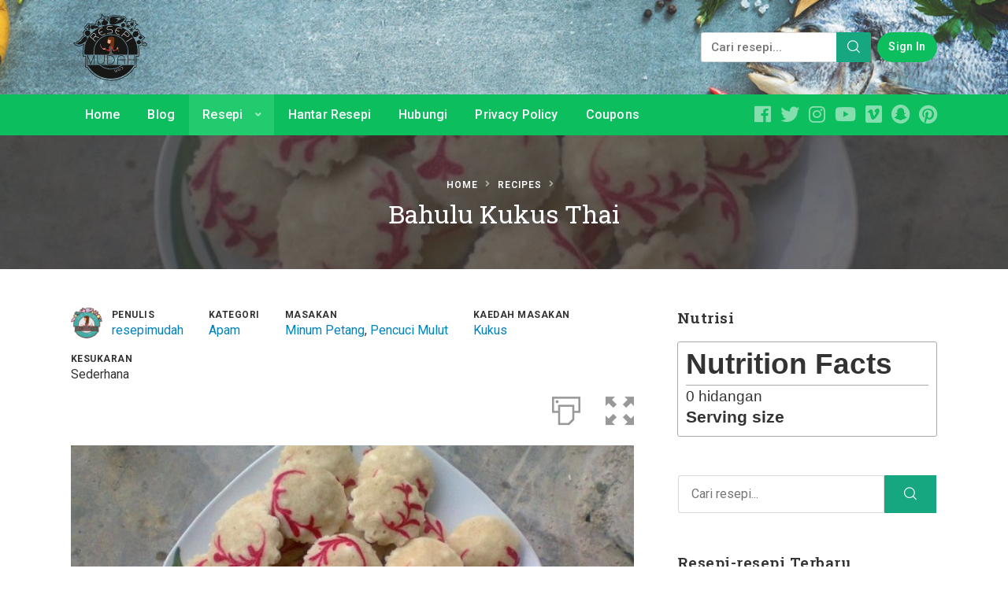

--- FILE ---
content_type: text/html; charset=UTF-8
request_url: https://www.resepimudah.com/resepi/bahulu-kukus-thai/
body_size: 26541
content:
<!DOCTYPE html>
<html lang="ms-MY" class="no-js">
<head>
	<meta charset="UTF-8">
		<meta name="viewport" content="width=device-width, minimum-scale=1, maximum-scale=1">
		<link rel="profile" href="https://gmpg.org/xfn/11">
		<link rel="pingback" href="https://www.resepimudah.com/xmlrpc.php">
		<title>Bahulu Kukus Thai &#8211; Resepi Mudah dan Ringkas</title>

<script>
	window.fbAsyncInit = function() {
    	FB.init({
      		appId      : '329825463725346',
      		xfbml      : true,
      		version    : 'v2.8'
    	});
    	FB.AppEvents.logPageView();
  	};

  	(function(d, s, id){
     	var js, fjs = d.getElementsByTagName(s)[0];
     	if (d.getElementById(id)) {return;}
     	js = d.createElement(s); js.id = id;
     	js.src = "//connect.facebook.net/ms_MY/sdk.js";
    	fjs.parentNode.insertBefore(js, fjs);
   	}(document, 'script', 'facebook-jssdk'));
</script>

<script>function doSaveRecipe() { var BO_HOST = 'https://www.bigoven.com'; var x = document.createElement('script'); var parentUrl = document.URL; x.type = 'text/javascript'; x.src = BO_HOST + '/assets/noexpire/js/getrecipe.js?' + (new Date().getTime() / 100000); document.getElementsByTagName('head')[0].appendChild(x); }</script><meta name='robots' content='max-image-preview:large' />
<link rel='dns-prefetch' href='//www.googletagmanager.com' />
<link rel='dns-prefetch' href='//pagead2.googlesyndication.com' />
<link rel='dns-prefetch' href='//fundingchoicesmessages.google.com' />
<link rel="alternate" type="application/rss+xml" title="Suapan Resepi Mudah dan Ringkas &raquo;" href="https://www.resepimudah.com/feed/" />
<link rel="alternate" type="application/rss+xml" title="Suapan Ulasan Resepi Mudah dan Ringkas &raquo;" href="https://www.resepimudah.com/comments/feed/" />
<link rel="alternate" type="application/rss+xml" title="Suapan Ulasan Resepi Mudah dan Ringkas &raquo; Bahulu Kukus Thai" href="https://www.resepimudah.com/resepi/bahulu-kukus-thai/feed/" />
<link rel="alternate" title="oEmbed (JSON)" type="application/json+oembed" href="https://www.resepimudah.com/wp-json/oembed/1.0/embed?url=https%3A%2F%2Fwww.resepimudah.com%2Fresepi%2Fbahulu-kukus-thai%2F" />
<link rel="alternate" title="oEmbed (XML)" type="text/xml+oembed" href="https://www.resepimudah.com/wp-json/oembed/1.0/embed?url=https%3A%2F%2Fwww.resepimudah.com%2Fresepi%2Fbahulu-kukus-thai%2F&#038;format=xml" />

            <meta name="description" content="Bahulu Kukus Thai">
            <meta property="og:type" content="website">
            <meta property="og:title" content="Bahulu Kukus Thai">
            <meta property="og:description" content="Bahulu Kukus Thai">
            <meta property="og:image" content="https://www.resepimudah.com/wp-content/uploads/2015/04/bahulukukusthai.jpg">
            <meta property="og:locale" content="ms_MY">
            <meta property="og:url" content="https://www.resepimudah.com/resepi/bahulu-kukus-thai/"><link rel="amphtml" href="https://www.resepimudah.com/resepi/bahulu-kukus-thai/?amp"><meta property="fb:app_id" content="329825463725346">
			<meta name="twitter:card" content="summary_large_image">
				<meta name="twitter:site" content="@resepimudah">
				<meta name="twitter:title" content="Bahulu Kukus Thai">
				<meta name="twitter:description" content="">
				<meta name="twitter:image" content="https://www.resepimudah.com/wp-content/uploads/2015/04/bahulukukusthai.jpg">
			<style id='wp-img-auto-sizes-contain-inline-css' type='text/css'>
img:is([sizes=auto i],[sizes^="auto," i]){contain-intrinsic-size:3000px 1500px}
/*# sourceURL=wp-img-auto-sizes-contain-inline-css */
</style>
<style id='wp-emoji-styles-inline-css' type='text/css'>

	img.wp-smiley, img.emoji {
		display: inline !important;
		border: none !important;
		box-shadow: none !important;
		height: 1em !important;
		width: 1em !important;
		margin: 0 0.07em !important;
		vertical-align: -0.1em !important;
		background: none !important;
		padding: 0 !important;
	}
/*# sourceURL=wp-emoji-styles-inline-css */
</style>
<style id='wp-block-library-inline-css' type='text/css'>
:root{--wp-block-synced-color:#7a00df;--wp-block-synced-color--rgb:122,0,223;--wp-bound-block-color:var(--wp-block-synced-color);--wp-editor-canvas-background:#ddd;--wp-admin-theme-color:#007cba;--wp-admin-theme-color--rgb:0,124,186;--wp-admin-theme-color-darker-10:#006ba1;--wp-admin-theme-color-darker-10--rgb:0,107,160.5;--wp-admin-theme-color-darker-20:#005a87;--wp-admin-theme-color-darker-20--rgb:0,90,135;--wp-admin-border-width-focus:2px}@media (min-resolution:192dpi){:root{--wp-admin-border-width-focus:1.5px}}.wp-element-button{cursor:pointer}:root .has-very-light-gray-background-color{background-color:#eee}:root .has-very-dark-gray-background-color{background-color:#313131}:root .has-very-light-gray-color{color:#eee}:root .has-very-dark-gray-color{color:#313131}:root .has-vivid-green-cyan-to-vivid-cyan-blue-gradient-background{background:linear-gradient(135deg,#00d084,#0693e3)}:root .has-purple-crush-gradient-background{background:linear-gradient(135deg,#34e2e4,#4721fb 50%,#ab1dfe)}:root .has-hazy-dawn-gradient-background{background:linear-gradient(135deg,#faaca8,#dad0ec)}:root .has-subdued-olive-gradient-background{background:linear-gradient(135deg,#fafae1,#67a671)}:root .has-atomic-cream-gradient-background{background:linear-gradient(135deg,#fdd79a,#004a59)}:root .has-nightshade-gradient-background{background:linear-gradient(135deg,#330968,#31cdcf)}:root .has-midnight-gradient-background{background:linear-gradient(135deg,#020381,#2874fc)}:root{--wp--preset--font-size--normal:16px;--wp--preset--font-size--huge:42px}.has-regular-font-size{font-size:1em}.has-larger-font-size{font-size:2.625em}.has-normal-font-size{font-size:var(--wp--preset--font-size--normal)}.has-huge-font-size{font-size:var(--wp--preset--font-size--huge)}.has-text-align-center{text-align:center}.has-text-align-left{text-align:left}.has-text-align-right{text-align:right}.has-fit-text{white-space:nowrap!important}#end-resizable-editor-section{display:none}.aligncenter{clear:both}.items-justified-left{justify-content:flex-start}.items-justified-center{justify-content:center}.items-justified-right{justify-content:flex-end}.items-justified-space-between{justify-content:space-between}.screen-reader-text{border:0;clip-path:inset(50%);height:1px;margin:-1px;overflow:hidden;padding:0;position:absolute;width:1px;word-wrap:normal!important}.screen-reader-text:focus{background-color:#ddd;clip-path:none;color:#444;display:block;font-size:1em;height:auto;left:5px;line-height:normal;padding:15px 23px 14px;text-decoration:none;top:5px;width:auto;z-index:100000}html :where(.has-border-color){border-style:solid}html :where([style*=border-top-color]){border-top-style:solid}html :where([style*=border-right-color]){border-right-style:solid}html :where([style*=border-bottom-color]){border-bottom-style:solid}html :where([style*=border-left-color]){border-left-style:solid}html :where([style*=border-width]){border-style:solid}html :where([style*=border-top-width]){border-top-style:solid}html :where([style*=border-right-width]){border-right-style:solid}html :where([style*=border-bottom-width]){border-bottom-style:solid}html :where([style*=border-left-width]){border-left-style:solid}html :where(img[class*=wp-image-]){height:auto;max-width:100%}:where(figure){margin:0 0 1em}html :where(.is-position-sticky){--wp-admin--admin-bar--position-offset:var(--wp-admin--admin-bar--height,0px)}@media screen and (max-width:600px){html :where(.is-position-sticky){--wp-admin--admin-bar--position-offset:0px}}

/*# sourceURL=wp-block-library-inline-css */
</style><style id='global-styles-inline-css' type='text/css'>
:root{--wp--preset--aspect-ratio--square: 1;--wp--preset--aspect-ratio--4-3: 4/3;--wp--preset--aspect-ratio--3-4: 3/4;--wp--preset--aspect-ratio--3-2: 3/2;--wp--preset--aspect-ratio--2-3: 2/3;--wp--preset--aspect-ratio--16-9: 16/9;--wp--preset--aspect-ratio--9-16: 9/16;--wp--preset--color--black: #000000;--wp--preset--color--cyan-bluish-gray: #abb8c3;--wp--preset--color--white: #ffffff;--wp--preset--color--pale-pink: #f78da7;--wp--preset--color--vivid-red: #cf2e2e;--wp--preset--color--luminous-vivid-orange: #ff6900;--wp--preset--color--luminous-vivid-amber: #fcb900;--wp--preset--color--light-green-cyan: #7bdcb5;--wp--preset--color--vivid-green-cyan: #00d084;--wp--preset--color--pale-cyan-blue: #8ed1fc;--wp--preset--color--vivid-cyan-blue: #0693e3;--wp--preset--color--vivid-purple: #9b51e0;--wp--preset--gradient--vivid-cyan-blue-to-vivid-purple: linear-gradient(135deg,rgb(6,147,227) 0%,rgb(155,81,224) 100%);--wp--preset--gradient--light-green-cyan-to-vivid-green-cyan: linear-gradient(135deg,rgb(122,220,180) 0%,rgb(0,208,130) 100%);--wp--preset--gradient--luminous-vivid-amber-to-luminous-vivid-orange: linear-gradient(135deg,rgb(252,185,0) 0%,rgb(255,105,0) 100%);--wp--preset--gradient--luminous-vivid-orange-to-vivid-red: linear-gradient(135deg,rgb(255,105,0) 0%,rgb(207,46,46) 100%);--wp--preset--gradient--very-light-gray-to-cyan-bluish-gray: linear-gradient(135deg,rgb(238,238,238) 0%,rgb(169,184,195) 100%);--wp--preset--gradient--cool-to-warm-spectrum: linear-gradient(135deg,rgb(74,234,220) 0%,rgb(151,120,209) 20%,rgb(207,42,186) 40%,rgb(238,44,130) 60%,rgb(251,105,98) 80%,rgb(254,248,76) 100%);--wp--preset--gradient--blush-light-purple: linear-gradient(135deg,rgb(255,206,236) 0%,rgb(152,150,240) 100%);--wp--preset--gradient--blush-bordeaux: linear-gradient(135deg,rgb(254,205,165) 0%,rgb(254,45,45) 50%,rgb(107,0,62) 100%);--wp--preset--gradient--luminous-dusk: linear-gradient(135deg,rgb(255,203,112) 0%,rgb(199,81,192) 50%,rgb(65,88,208) 100%);--wp--preset--gradient--pale-ocean: linear-gradient(135deg,rgb(255,245,203) 0%,rgb(182,227,212) 50%,rgb(51,167,181) 100%);--wp--preset--gradient--electric-grass: linear-gradient(135deg,rgb(202,248,128) 0%,rgb(113,206,126) 100%);--wp--preset--gradient--midnight: linear-gradient(135deg,rgb(2,3,129) 0%,rgb(40,116,252) 100%);--wp--preset--font-size--small: 13px;--wp--preset--font-size--medium: 20px;--wp--preset--font-size--large: 36px;--wp--preset--font-size--x-large: 42px;--wp--preset--spacing--20: 0.44rem;--wp--preset--spacing--30: 0.67rem;--wp--preset--spacing--40: 1rem;--wp--preset--spacing--50: 1.5rem;--wp--preset--spacing--60: 2.25rem;--wp--preset--spacing--70: 3.38rem;--wp--preset--spacing--80: 5.06rem;--wp--preset--shadow--natural: 6px 6px 9px rgba(0, 0, 0, 0.2);--wp--preset--shadow--deep: 12px 12px 50px rgba(0, 0, 0, 0.4);--wp--preset--shadow--sharp: 6px 6px 0px rgba(0, 0, 0, 0.2);--wp--preset--shadow--outlined: 6px 6px 0px -3px rgb(255, 255, 255), 6px 6px rgb(0, 0, 0);--wp--preset--shadow--crisp: 6px 6px 0px rgb(0, 0, 0);}:where(.is-layout-flex){gap: 0.5em;}:where(.is-layout-grid){gap: 0.5em;}body .is-layout-flex{display: flex;}.is-layout-flex{flex-wrap: wrap;align-items: center;}.is-layout-flex > :is(*, div){margin: 0;}body .is-layout-grid{display: grid;}.is-layout-grid > :is(*, div){margin: 0;}:where(.wp-block-columns.is-layout-flex){gap: 2em;}:where(.wp-block-columns.is-layout-grid){gap: 2em;}:where(.wp-block-post-template.is-layout-flex){gap: 1.25em;}:where(.wp-block-post-template.is-layout-grid){gap: 1.25em;}.has-black-color{color: var(--wp--preset--color--black) !important;}.has-cyan-bluish-gray-color{color: var(--wp--preset--color--cyan-bluish-gray) !important;}.has-white-color{color: var(--wp--preset--color--white) !important;}.has-pale-pink-color{color: var(--wp--preset--color--pale-pink) !important;}.has-vivid-red-color{color: var(--wp--preset--color--vivid-red) !important;}.has-luminous-vivid-orange-color{color: var(--wp--preset--color--luminous-vivid-orange) !important;}.has-luminous-vivid-amber-color{color: var(--wp--preset--color--luminous-vivid-amber) !important;}.has-light-green-cyan-color{color: var(--wp--preset--color--light-green-cyan) !important;}.has-vivid-green-cyan-color{color: var(--wp--preset--color--vivid-green-cyan) !important;}.has-pale-cyan-blue-color{color: var(--wp--preset--color--pale-cyan-blue) !important;}.has-vivid-cyan-blue-color{color: var(--wp--preset--color--vivid-cyan-blue) !important;}.has-vivid-purple-color{color: var(--wp--preset--color--vivid-purple) !important;}.has-black-background-color{background-color: var(--wp--preset--color--black) !important;}.has-cyan-bluish-gray-background-color{background-color: var(--wp--preset--color--cyan-bluish-gray) !important;}.has-white-background-color{background-color: var(--wp--preset--color--white) !important;}.has-pale-pink-background-color{background-color: var(--wp--preset--color--pale-pink) !important;}.has-vivid-red-background-color{background-color: var(--wp--preset--color--vivid-red) !important;}.has-luminous-vivid-orange-background-color{background-color: var(--wp--preset--color--luminous-vivid-orange) !important;}.has-luminous-vivid-amber-background-color{background-color: var(--wp--preset--color--luminous-vivid-amber) !important;}.has-light-green-cyan-background-color{background-color: var(--wp--preset--color--light-green-cyan) !important;}.has-vivid-green-cyan-background-color{background-color: var(--wp--preset--color--vivid-green-cyan) !important;}.has-pale-cyan-blue-background-color{background-color: var(--wp--preset--color--pale-cyan-blue) !important;}.has-vivid-cyan-blue-background-color{background-color: var(--wp--preset--color--vivid-cyan-blue) !important;}.has-vivid-purple-background-color{background-color: var(--wp--preset--color--vivid-purple) !important;}.has-black-border-color{border-color: var(--wp--preset--color--black) !important;}.has-cyan-bluish-gray-border-color{border-color: var(--wp--preset--color--cyan-bluish-gray) !important;}.has-white-border-color{border-color: var(--wp--preset--color--white) !important;}.has-pale-pink-border-color{border-color: var(--wp--preset--color--pale-pink) !important;}.has-vivid-red-border-color{border-color: var(--wp--preset--color--vivid-red) !important;}.has-luminous-vivid-orange-border-color{border-color: var(--wp--preset--color--luminous-vivid-orange) !important;}.has-luminous-vivid-amber-border-color{border-color: var(--wp--preset--color--luminous-vivid-amber) !important;}.has-light-green-cyan-border-color{border-color: var(--wp--preset--color--light-green-cyan) !important;}.has-vivid-green-cyan-border-color{border-color: var(--wp--preset--color--vivid-green-cyan) !important;}.has-pale-cyan-blue-border-color{border-color: var(--wp--preset--color--pale-cyan-blue) !important;}.has-vivid-cyan-blue-border-color{border-color: var(--wp--preset--color--vivid-cyan-blue) !important;}.has-vivid-purple-border-color{border-color: var(--wp--preset--color--vivid-purple) !important;}.has-vivid-cyan-blue-to-vivid-purple-gradient-background{background: var(--wp--preset--gradient--vivid-cyan-blue-to-vivid-purple) !important;}.has-light-green-cyan-to-vivid-green-cyan-gradient-background{background: var(--wp--preset--gradient--light-green-cyan-to-vivid-green-cyan) !important;}.has-luminous-vivid-amber-to-luminous-vivid-orange-gradient-background{background: var(--wp--preset--gradient--luminous-vivid-amber-to-luminous-vivid-orange) !important;}.has-luminous-vivid-orange-to-vivid-red-gradient-background{background: var(--wp--preset--gradient--luminous-vivid-orange-to-vivid-red) !important;}.has-very-light-gray-to-cyan-bluish-gray-gradient-background{background: var(--wp--preset--gradient--very-light-gray-to-cyan-bluish-gray) !important;}.has-cool-to-warm-spectrum-gradient-background{background: var(--wp--preset--gradient--cool-to-warm-spectrum) !important;}.has-blush-light-purple-gradient-background{background: var(--wp--preset--gradient--blush-light-purple) !important;}.has-blush-bordeaux-gradient-background{background: var(--wp--preset--gradient--blush-bordeaux) !important;}.has-luminous-dusk-gradient-background{background: var(--wp--preset--gradient--luminous-dusk) !important;}.has-pale-ocean-gradient-background{background: var(--wp--preset--gradient--pale-ocean) !important;}.has-electric-grass-gradient-background{background: var(--wp--preset--gradient--electric-grass) !important;}.has-midnight-gradient-background{background: var(--wp--preset--gradient--midnight) !important;}.has-small-font-size{font-size: var(--wp--preset--font-size--small) !important;}.has-medium-font-size{font-size: var(--wp--preset--font-size--medium) !important;}.has-large-font-size{font-size: var(--wp--preset--font-size--large) !important;}.has-x-large-font-size{font-size: var(--wp--preset--font-size--x-large) !important;}
/*# sourceURL=global-styles-inline-css */
</style>

<style id='classic-theme-styles-inline-css' type='text/css'>
/*! This file is auto-generated */
.wp-block-button__link{color:#fff;background-color:#32373c;border-radius:9999px;box-shadow:none;text-decoration:none;padding:calc(.667em + 2px) calc(1.333em + 2px);font-size:1.125em}.wp-block-file__button{background:#32373c;color:#fff;text-decoration:none}
/*# sourceURL=/wp-includes/css/classic-themes.min.css */
</style>
<link rel='stylesheet' id='contact-form-7-css' href='https://www.resepimudah.com/wp-content/plugins/contact-form-7/includes/css/styles.css?ver=6.1.4' type='text/css' media='all' />
<link rel='stylesheet' id='cooked-essentials-css' href='https://www.resepimudah.com/wp-content/plugins/cooked/assets/admin/css/essentials.min.css?ver=1.11.2' type='text/css' media='all' />
<link rel='stylesheet' id='cooked-icons-css' href='https://www.resepimudah.com/wp-content/plugins/cooked/assets/css/icons.min.css?ver=1.11.2' type='text/css' media='all' />
<link rel='stylesheet' id='cooked-styling-css' href='https://www.resepimudah.com/wp-content/plugins/cooked/assets/css/style.min.css?ver=1.11.2' type='text/css' media='all' />
<style id='cooked-styling-inline-css' type='text/css'>
/* Main Color */.cooked-button,.cooked-fsm .cooked-fsm-top,.cooked-fsm .cooked-fsm-mobile-nav,.cooked-fsm .cooked-fsm-mobile-nav a.cooked-active,.cooked-browse-search-button,.cooked-icon-loading,.cooked-progress span,.cooked-recipe-search .cooked-taxonomy-selected,.cooked-recipe-card-modern:hover .cooked-recipe-card-sep,.cooked-recipe-card-modern-centered:hover .cooked-recipe-card-sep { background:#16a780; }.cooked-timer-obj,.cooked-fsm a { color:#16a780; }/* Main Color Darker */.cooked-button:hover,.cooked-recipe-search .cooked-taxonomy-selected:hover,.cooked-browse-search-button:hover { background:#1b9371; }
@media screen and ( max-width: 1000px ) {#cooked-timers-wrap { width:90%; margin:0 -45% 0 0; }.cooked-recipe-grid,.cooked-recipe-term-grid { margin:3% -1.5%; width: 103%; }.cooked-term-block.cooked-col-25,.cooked-recipe-grid.cooked-columns-3 .cooked-recipe,.cooked-recipe-grid.cooked-columns-4 .cooked-recipe,.cooked-recipe-grid.cooked-columns-5 .cooked-recipe,.cooked-recipe-grid.cooked-columns-6 .cooked-recipe { width: 47%; margin: 0 1.5% 3%; padding: 0; }}@media screen and ( max-width: 750px ) {.cooked-recipe-grid,.cooked-recipe-term-grid { margin:5% -2.5%; width:105%; }.cooked-term-block.cooked-col-25,.cooked-recipe-grid.cooked-columns-2 .cooked-recipe,.cooked-recipe-grid.cooked-columns-3 .cooked-recipe,.cooked-recipe-grid.cooked-columns-4 .cooked-recipe,.cooked-recipe-grid.cooked-columns-5 .cooked-recipe,.cooked-recipe-grid.cooked-columns-6 .cooked-recipe.cooked-recipe-grid .cooked-recipe { width:95%; margin:0 2.5% 5%; padding:0; }.cooked-recipe-info .cooked-left, .cooked-recipe-info .cooked-right { float:none; display:block; text-align:center; }.cooked-recipe-info > section.cooked-right > span, .cooked-recipe-info > section.cooked-left > span { margin:0.5rem 1rem 1rem; }.cooked-recipe-info > section.cooked-left > span:last-child, .cooked-recipe-info > span:last-child { margin-right:1rem; }.cooked-recipe-info > section.cooked-right > span:first-child { margin-left:1rem; }.cooked-recipe-search .cooked-fields-wrap { padding:0; display:block; }.cooked-recipe-search .cooked-fields-wrap > .cooked-browse-search { width:100%; max-width:100%; border-right:1px solid rgba(0,0,0,.15); margin:2% 0; }.cooked-recipe-search .cooked-fields-wrap.cooked-1-search-fields .cooked-browse-select-block { width:100%; left:0; }.cooked-recipe-search .cooked-fields-wrap > .cooked-field-wrap-select { display:block; width:100%; }.cooked-recipe-search .cooked-sortby-wrap { display:block; position:relative; width:68%; right:auto; top:auto; float:left; margin:0; }.cooked-recipe-search .cooked-sortby-wrap > select { position:absolute; width:100%; border:1px solid rgba(0,0,0,.15); }.cooked-recipe-search .cooked-browse-search-button { width:30%; right:auto; position:relative; display:block; float:right; }.cooked-recipe-search .cooked-browse-select-block { top:3rem; left:-1px; width:calc( 100% + 2px ) !important; border-radius:0 0 10px 10px; max-height:16rem; overflow:auto; transform:translate3d(0,-1px,0); }.cooked-recipe-search .cooked-fields-wrap.cooked-1-search-fields .cooked-browse-select-block { width:100%; padding:1.5rem; }.cooked-recipe-search .cooked-fields-wrap.cooked-2-search-fields .cooked-browse-select-block { width:100%; padding:1.5rem; }.cooked-recipe-search .cooked-fields-wrap.cooked-3-search-fields .cooked-browse-select-block { width:100%; padding:1.5rem; }.cooked-recipe-search .cooked-fields-wrap.cooked-4-search-fields .cooked-browse-select-block { width:100%; padding:1.5rem; }.cooked-recipe-search .cooked-browse-select-block { flex-wrap:wrap; max-height:20rem; }.cooked-recipe-search .cooked-browse-select-block .cooked-tax-column { width:100%; min-width:100%; padding:0 0 1.5rem; }.cooked-recipe-search .cooked-browse-select-block .cooked-tax-column > div { max-height:none; }.cooked-recipe-search .cooked-browse-select-block .cooked-tax-column:last-child { padding:0; }.cooked-recipe-search .cooked-fields-wrap.cooked-1-search-fields .cooked-browse-select-block .cooked-tax-column { width:100%; }.cooked-recipe-search .cooked-fields-wrap.cooked-2-search-fields .cooked-browse-select-block .cooked-tax-column { width:100%; }.cooked-recipe-search .cooked-fields-wrap.cooked-3-search-fields .cooked-browse-select-block .cooked-tax-column { width:100%; }.cooked-recipe-search .cooked-fields-wrap.cooked-4-search-fields .cooked-browse-select-block .cooked-tax-column { width:100%; }#cooked-timers-wrap { width:20rem; right:50%; margin:0 -10rem 0 0; transform:translate3d(0,11.2em,0); }#cooked-timers-wrap.cooked-multiples { margin:0; right:0; border-radius:10px 0 0 0; width:20rem; }#cooked-timers-wrap .cooked-timer-block { padding-left:3.25rem; }#cooked-timers-wrap .cooked-timer-block.cooked-visible { padding-top:1rem; line-height:1.5rem; padding-left:3.25rem; }#cooked-timers-wrap .cooked-timer-block .cooked-timer-step { font-size:0.9rem; }#cooked-timers-wrap .cooked-timer-block .cooked-timer-desc { font-size:1rem; padding:0; }#cooked-timers-wrap .cooked-timer-block .cooked-timer-obj { top:auto; right:auto; width:auto; font-size:1.5rem; line-height:2rem; }#cooked-timers-wrap .cooked-timer-block .cooked-timer-obj > i.cooked-icon { font-size:1.5rem; width:1.3rem; margin-right:0.5rem; }#cooked-timers-wrap .cooked-timer-block i.cooked-icon-times { line-height:1rem; font-size:1rem; top:1.4rem; left:1.2rem; }body.cooked-fsm-active #cooked-timers-wrap { bottom:0; }/* "Slide up" on mobile */.cooked-fsm { opacity:1; transform:scale(1); top:120%; }.cooked-fsm.cooked-active { top:0; }.cooked-fsm .cooked-fsm-mobile-nav { display:block; }.cooked-fsm .cooked-fsm-ingredients,.cooked-fsm .cooked-fsm-directions-wrap { padding:9rem 2rem 1rem; width:100%; display:none; left:0; background:#fff; }.cooked-fsm .cooked-fsm-ingredients.cooked-active,.cooked-fsm .cooked-fsm-directions-wrap.cooked-active { display:block; }.cooked-fsm {-webkit-transition: all 350ms cubic-bezier(0.420, 0.000, 0.150, 1.000);-moz-transition: all 350ms cubic-bezier(0.420, 0.000, 0.150, 1.000);-o-transition: all 350ms cubic-bezier(0.420, 0.000, 0.150, 1.000);transition: all 350ms cubic-bezier(0.420, 0.000, 0.150, 1.000);}}@media screen and ( max-width: 520px ) {.cooked-fsm .cooked-fsm-directions p { font-size:1rem; }.cooked-fsm .cooked-recipe-directions .cooked-heading { font-size:1.25rem; }#cooked-timers-wrap { width:100%; right:0; margin:0; border-radius:0; }.cooked-recipe-search .cooked-fields-wrap > .cooked-browse-search { margin:3% 0; }.cooked-recipe-search .cooked-sortby-wrap { width:67%; }}
/*# sourceURL=cooked-styling-inline-css */
</style>
<link rel='stylesheet' id='cooked-add-recipe-css-css' href='https://www.resepimudah.com/wp-content/plugins/cooked-pro/modules/add-recipe/add-recipe.min.css?ver=1.7.5.8' type='text/css' media='all' />
<link rel='stylesheet' id='cooked-dropzone-css' href='https://www.resepimudah.com/wp-content/plugins/cooked-pro/modules/dropzone/dropzone.min.css?ver=5.2.0' type='text/css' media='all' />
<link rel='stylesheet' id='cooked-interactions-css-css' href='https://www.resepimudah.com/wp-content/plugins/cooked-pro/modules/interactions/interactions.min.css?ver=1.7.5.8' type='text/css' media='all' />
<link rel='stylesheet' id='cooked-list-styles-css-css' href='https://www.resepimudah.com/wp-content/plugins/cooked-pro/modules/list-styles/list-styles.min.css?ver=1.7.5.8' type='text/css' media='all' />
<link rel='stylesheet' id='cooked-pagination-css-css' href='https://www.resepimudah.com/wp-content/plugins/cooked-pro/modules/pagination/pagination.min.css?ver=1.7.5.8' type='text/css' media='all' />
<link rel='stylesheet' id='cooked-profiles-css-css' href='https://www.resepimudah.com/wp-content/plugins/cooked-pro/modules/profiles/profiles.min.css?ver=1.7.5.8' type='text/css' media='all' />
<link rel='stylesheet' id='cooked-pro-general-css-css' href='https://www.resepimudah.com/wp-content/plugins/cooked-pro/assets/css/general.min.css?ver=1.7.5.8' type='text/css' media='all' />
<style id='cooked-pro-general-css-inline-css' type='text/css'>
/* Front-end Fields */.cooked-fe-form input[type="password"]:focus,.cooked-fe-form input[type="email"]:focus,.cooked-fe-form input[type="tel"]:focus,.cooked-fe-form input[type="text"]:focus,.cooked-fe-form input[type="number"]:focus,.cooked-fe-form select:focus { border-color:#16a780 !important; }/* Nutrition Label Color */#cooked-nutrition-label strong.cooked-nut-label { color:#16a780; }/* Embed Button */.cooked-button.cooked-embed-share { background:#16a780; }.cooked-button.cooked-embed-share:hover { background:#1b9371; }.cooked-sharing-actions.cooked-minimal-style .cooked-button.cooked-embed-share:hover { background:#1b9371; border-color:#1b9371; }/* Favorite Heart */.cooked-favorite-heart .cooked-icon { color:#d54e21; }.cooked-recipe-full .cooked-recipe-info .cooked-favorite .cooked-favorite-heart.cooked-is-favorite .cooked-icon,.cooked-recipe-full .cooked-recipe-info .cooked-favorite .cooked-favorite-heart.cooked-is-favorite:hover .cooked-icon { color:#d54e21; }/* Rating Stars */.cooked-rating-stars > .cooked-rating-star, .cooked-rating-stars > .cooked-rating-star:hover { color:#fdaf09; }.cooked-rating-stars > .cooked-rating-star.cooked-rating-star-empty,.cooked-ratable .cooked-rating-stars.cooked-user-rated > .cooked-rating-star.cooked-rating-star-empty { color:rgba(0,0,0,0.25); }.cooked-ratable .cooked-rating-stars.cooked-user-rated > .cooked-rating-star { color:#ed8a00; }.cooked-ratable .cooked-rating-stars > .cooked-rating-star:hover ~ .cooked-rating-star,.cooked-ratable .cooked-rating-stars > .cooked-rating-star:hover ~ .cooked-rating-star.cooked-rating-star-empty,.cooked-ratable .cooked-rating-stars > .cooked-rating-star.cooked-rating-star-empty:hover,.cooked-ratable .cooked-rating-stars > .cooked-rating-star.cooked-rating-star-empty:hover ~ .cooked-rating-star,.cooked-ratable .cooked-rating-stars > .cooked-rating-star.cooked-rating-star-empty:hover ~ .cooked-rating-star.cooked-rating-star-empty { color:#ed8a00 !important; }.cooked-ratable .cooked-rating-stars:hover > .cooked-rating-star,.cooked-ratable .cooked-rating-stars:hover > .cooked-rating-star.cooked-rating-star-empty { color:rgba(0,0,0,0.35); }.cooked-ratable .cooked-rating-stars > .cooked-rating-star:hover,.cooked-ratable .cooked-rating-stars > .cooked-rating-star.cooked-rating-star-empty:hover { color:#ed8a00 !important; }.cooked-recipe-full .cooked-ratable .cooked-rating-stars:hover > .cooked-rating-star:hover { color:#ed8a00 !important; }.cooked-recipe-info .cooked-current-rating { background:#fdaf09; }/* Rating Thumbs */.cooked-rating-thumb.cooked-is-selected .cooked-icon-thumbs-up-solid,.cooked-rating-thumb.cooked-is-selected .cooked-icon-thumbs-up-solid:hover,.cooked-recipe-full .cooked-rating-thumb.cooked-is-selected .cooked-icon-thumbs-up-solid:hover { color:#1491ff; }.cooked-rating-thumb.cooked-is-selected .cooked-icon-thumbs-down-solid,.cooked-rating-thumb.cooked-is-selected .cooked-icon-thumbs-down-solid:hover,.cooked-recipe-full .cooked-rating-thumb.cooked-is-selected .cooked-icon-thumbs-down-solid:hover { color:#d54e21; }/* Secondary Buttons */.dropzone .dz-preview .dz-progress .dz-upload { background:#1491ff; }.dropzone:hover { border-color:#1491ff; }#cooked-directions-builder .cooked-direction-block > .cooked-direction-image:hover { border-color:#1491ff; }#cooked-directions-builder .cooked-direction-block > .cooked-direction-image:hover:before { color:#1491ff; }.dropzone.dz-drag-hover { border-color:#1491ff; }.cooked-button.cooked-secondary-button { background:#1491ff; }.cooked-button.cooked-secondary-button:hover { background:#117bd8; }/* Fitness Colors */.cooked-donut .ct-series-a .ct-slice-donut-solid { fill:#228edd;}.cooked-donut .ct-series-b .ct-slice-donut-solid { fill:#33bf99; }.cooked-donut .ct-series-c .ct-slice-donut-solid { fill:#fb5d3b; }.cooked-recipe-fitness .cooked-recipe .cooked-recipe-fitness-report .cooked-fitness-report-fat { background:#228edd; }.cooked-recipe-fitness .cooked-recipe .cooked-recipe-fitness-report .cooked-fitness-report-carbs { background:#33bf99; }.cooked-recipe-fitness .cooked-recipe .cooked-recipe-fitness-report .cooked-fitness-report-protein { background:#fb5d3b; }
@media screen and ( max-width: 1000px ) {.cooked-recipe-modern { margin:3% -1.5%; width: 103%; }.cooked-recipe-modern.cooked-columns-3 .cooked-recipe,.cooked-recipe-modern.cooked-columns-4 .cooked-recipe,.cooked-recipe-modern.cooked-columns-5 .cooked-recipe,.cooked-recipe-modern.cooked-columns-6 .cooked-recipe { width:47%; margin:0 1.5% 3%; padding:0; }.cooked-recipe-fitness { margin:3% -1.5%; width: 103%; }.cooked-recipe-fitness.cooked-columns-3 .cooked-recipe,.cooked-recipe-fitness.cooked-columns-4 .cooked-recipe,.cooked-recipe-fitness.cooked-columns-5 .cooked-recipe,.cooked-recipe-fitness.cooked-columns-6 .cooked-recipe { width:47%; margin:0 1.5% 3%; padding:0; }}@media screen and ( max-width: 750px ) {.cooked-recipe-grid .cooked-recipe-info .cooked-left > span { float:left; }.cooked-recipe-grid .cooked-recipe-info .cooked-right > span { float:right; }.cooked-recipe-grid .cooked-recipe-info .cooked-left > span,.cooked-recipe-grid .cooked-recipe-info .cooked-right > span { text-align:left; }.cooked-recipe-modern .cooked-recipe-info .cooked-left > span { float:left; }.cooked-recipe-modern .cooked-recipe-info .cooked-right > span { float:right; }.cooked-recipe-modern .cooked-recipe-info .cooked-left > span,.cooked-recipe-modern .cooked-recipe-info .cooked-right > span { text-align:left; }.cooked-recipe-modern { margin:5% -2.5%; width:105%; }.cooked-recipe-modern.cooked-columns-2 .cooked-recipe,.cooked-recipe-modern.cooked-columns-3 .cooked-recipe,.cooked-recipe-modern.cooked-columns-4 .cooked-recipe,.cooked-recipe-modern.cooked-columns-5 .cooked-recipe,.cooked-recipe-modern.cooked-columns-6 .cooked-recipe.cooked-recipe-modern .cooked-recipe { width:95%; margin:0 2.5% 5%; padding:0; }.cooked-recipe-fitness .cooked-recipe-info .cooked-left { float:left; }.cooked-recipe-fitness .cooked-recipe-info .cooked-right { float:right; }.cooked-recipe-fitness .cooked-recipe-info > section.cooked-right > span,.cooked-recipe-fitness .cooked-recipe-info > section.cooked-left > span { margin:0; }.cooked-recipe-fitness { margin:5% -2.5%; width:105%; }.cooked-recipe-fitness.cooked-columns-2 .cooked-recipe,.cooked-recipe-fitness.cooked-columns-3 .cooked-recipe,.cooked-recipe-fitness.cooked-columns-4 .cooked-recipe,.cooked-recipe-fitness.cooked-columns-5 .cooked-recipe,.cooked-recipe-fitness.cooked-columns-6 .cooked-recipe.cooked-recipe-fitness .cooked-recipe { width:95%; margin:0 2.5% 5%; padding:0; }.cooked-recipe-full .cooked-recipe-name,body .cooked-recipe-full .cooked-recipe .cooked-recipe-excerpt { max-width:100%; }.cooked-recipe-full .cooked-recipe-name { font-size:1.5em; }body .cooked-recipe-full .cooked-recipe p { font-size:0.9em !important; }.cooked-recipe-full .cooked-recipe-content { width:80%; }.cooked-fe-form .cooked-field.cooked-field-column-25 select { margin:0; }.cooked-fe-form .cooked-field.cooked-field-column-25 { width:50%; }.cooked-fe-form .cooked-field.cooked-field-column-25:nth-child(2n+2),.cooked-fe-form .cooked-field.cooked-field-column-25:nth-child(4n+4) { width:48%; padding:0; }}@media screen and ( max-width: 520px ) {.cooked-recipe-compact .cooked-recipe-inside { width:70%; }.cooked-recipe-compact .cooked-recipe-inside.cooked-no-rating { width:90%; }.cooked-recipe-compact .cooked-recipe-info-wrap { width:30%; }.cooked-recipe-compact .cooked-recipe-thumb-wrap { display:none; }.cooked-recipe-full .cooked-recipe-name { font-size:1.25em; }body .cooked-recipe-full .cooked-recipe { margin-bottom:1em; }body .cooked-recipe-full .cooked-recipe p { font-size:0.9em !important; }.cooked-recipe-full .cooked-recipe-inside { float:none; width:100%; border-radius:0; text-align:center; top:auto; bottom:0; box-shadow:none; background:rgba(255,255,255,0.8) }.cooked-recipe-full .cooked-recipe-wrap { min-height:inherit; height:auto; }.cooked-recipe-full .cooked-recipe-content { margin:10px; width:auto; }.cooked-fe-form .cooked-field.cooked-field-column-25,.cooked-fe-form .cooked-field.cooked-field-column-33 { width:100%; padding:0; }.cooked-fe-form .cooked-field.cooked-field-column-33:nth-child(3n+3),.cooked-fe-form .cooked-field.cooked-field-column-25:nth-child(2n+2),.cooked-fe-form .cooked-field.cooked-field-column-25:nth-child(4n+4) { width:100%; }}
/*# sourceURL=cooked-pro-general-css-inline-css */
</style>
<link rel='stylesheet' id='cooked-pro-chartist-css' href='https://www.resepimudah.com/wp-content/plugins/cooked-pro/assets/chartist/chartist.min.css?ver=1.7.5.8' type='text/css' media='all' />
<link rel='stylesheet' id='bx_fw_styles-css' href='https://www.resepimudah.com/wp-content/themes/basil/_framework/css/bx-fw.css?ver=2.0.3' type='text/css' media='all' />
<link rel='stylesheet' id='bx-font-awesome-css' href='https://www.resepimudah.com/wp-content/themes/basil/_theme/css/fontawesome-all.min.css?ver=5.4.1' type='text/css' media='all' />
<link rel='stylesheet' id='bx_theme_styles-css' href='https://www.resepimudah.com/wp-content/themes/basil/_theme/css/theme.css?ver=2.0.3' type='text/css' media='all' />
<link rel='stylesheet' id='bx_responsive_styles-css' href='https://www.resepimudah.com/wp-content/themes/basil/_theme/css/responsive.css?ver=2.0.3' type='text/css' media='all' />
<link rel='stylesheet' id='basil_slick_css-css' href='https://www.resepimudah.com/wp-content/themes/basil/_theme/scripts/vendor/slick/slick.css?ver=2.0.3' type='text/css' media='all' />
<link rel='stylesheet' id='basil_slick_css_theme-css' href='https://www.resepimudah.com/wp-content/themes/basil/_theme/scripts/vendor/slick/slick-theme.css?ver=2.0.3' type='text/css' media='all' />
<script type="text/javascript" src="https://www.resepimudah.com/wp-includes/js/jquery/jquery.min.js?ver=3.7.1" id="jquery-core-js"></script>
<script type="text/javascript" src="https://www.resepimudah.com/wp-includes/js/jquery/jquery-migrate.min.js?ver=3.4.1" id="jquery-migrate-js"></script>
<script type="text/javascript" id="aal_statsjs-js-extra">
/* <![CDATA[ */
var aal_stats_ajax = {"ajaxstatsurl":"https://www.resepimudah.com/wp-admin/admin-ajax.php","security":"a8194ff593","postid":"1974"};
//# sourceURL=aal_statsjs-js-extra
/* ]]> */
</script>
<script type="text/javascript" src="https://www.resepimudah.com/wp-content/plugins/wp-auto-affiliate-links/js/aalstats.js?ver=6.9" id="aal_statsjs-js"></script>
<script type="text/javascript" src="https://www.resepimudah.com/wp-content/plugins/cooked-pro/assets/chartist/chartist.min.js?ver=1.7.5.8" id="cooked-pro-chartist-js"></script>

<!-- Google tag (gtag.js) snippet added by Site Kit -->
<!-- Google Analytics snippet added by Site Kit -->
<script type="text/javascript" src="https://www.googletagmanager.com/gtag/js?id=GT-K82M7HD" id="google_gtagjs-js" async></script>
<script type="text/javascript" id="google_gtagjs-js-after">
/* <![CDATA[ */
window.dataLayer = window.dataLayer || [];function gtag(){dataLayer.push(arguments);}
gtag("set","linker",{"domains":["www.resepimudah.com"]});
gtag("js", new Date());
gtag("set", "developer_id.dZTNiMT", true);
gtag("config", "GT-K82M7HD");
//# sourceURL=google_gtagjs-js-after
/* ]]> */
</script>
<link rel="https://api.w.org/" href="https://www.resepimudah.com/wp-json/" /><link rel="alternate" title="JSON" type="application/json" href="https://www.resepimudah.com/wp-json/wp/v2/cooked_recipe/1974" /><link rel="EditURI" type="application/rsd+xml" title="RSD" href="https://www.resepimudah.com/xmlrpc.php?rsd" />
<meta name="generator" content="WordPress 6.9" />
<link rel="canonical" href="https://www.resepimudah.com/resepi/bahulu-kukus-thai/" />
<link rel='shortlink' href='https://www.resepimudah.com/?p=1974' />
<meta name="generator" content="Site Kit by Google 1.168.0" /><meta name="google-site-verification" content="TBSCtbfpOK4SDmwJ7_8cmPuBX7jPOrciKh3dWlgp0m0" />
<script type="text/javascript" src="https://cdn.innity.net/admanager.js"></script>
<!-- Zone Tag : Resepi Mudah innity uni -->
<script type="text/javascript" src="https://cdn.innity.net/admanager.js"></script>
<script type="text/javascript">
innity_pcu = "%%CLICK_URL_UNESC%%";
new innity_adZone("97108695bd93b6be52fa0334874c8722", "103094", {"origin": "MY", "channel": "FOOD_DINING,WOMEN,MALAY"});
</script>
<meta name="p:domain_verify" content="b63f96dab8481f0f9dd00ecacd2adaf8"/>
<!-- Zone Tag : Resepi Mudah infeed -->
<script type="text/javascript">
new innity_adZone("97108695bd93b6be52fa0334874c8722", "107606", {"origin": "MY", "channel": "FOOD_DINING,MALAY,WOMEN"});
</script>

<meta name="p:domain_verify" content="b63f96dab8481f0f9dd00ecacd2adaf8"/>
		<script type="text/javascript">
			var _statcounter = _statcounter || [];
			_statcounter.push({"tags": {"author": "Resepi Mudah"}});
		</script>
		<link rel="apple-touch-icon" sizes="76x76" href="/wp-content/uploads/fbrfg/apple-touch-icon.png">
<link rel="icon" type="image/png" sizes="32x32" href="/wp-content/uploads/fbrfg/favicon-32x32.png">
<link rel="icon" type="image/png" sizes="16x16" href="/wp-content/uploads/fbrfg/favicon-16x16.png">
<link rel="manifest" href="/wp-content/uploads/fbrfg/site.webmanifest">
<link rel="shortcut icon" href="/wp-content/uploads/fbrfg/favicon.ico">
<meta name="msapplication-TileColor" content="#da532c">
<meta name="msapplication-config" content="/wp-content/uploads/fbrfg/browserconfig.xml">
<meta name="theme-color" content="#ffffff"><style type="text/css">

		/* Background Color */
		body { background-color:##ffffff; }
		/* Default Font */
		html { font-size:16px; }
		html, body, input, button, select, textarea {
			font-family:"Roboto",-apple-system,BlinkMacSystemFont,"Segoe UI",Roboto,Oxygen-Sans,Ubuntu,Cantarell,"Helvetica Neue",sans-serif;		}

		/* Main Content */
		#basil-main { background-color:#ffffff; }
		#basil-homepage-widgets .widget { background-color:#ffffff; }
		#basil-main { color:#333333; }
		a { color:#0083be; }
		#basil-slider .basil-slider-slides .slick-slide .single-slide:hover .slide-line { background:#0083be; }
		a:hover { color:#333333; }
		h1 { color:#333333; }
		h2, #reply-title, .basil-column-content-widget .basil-column-content-title { color:#333333; }
		h3 { color:#333333; }
		h4 { color:#333333; }
		h5 { color:#333333; }
		h6 { color:#333333; }
		legend { color:#333333; }
		h2.widget-title { color:#333333; }
		#basil-main h2.entry-title { color:#333333; }

		/* Other Fonts */
		body h1, .basil-parallax-widget .basil-parallax-title, .basil-recipes-widget .basil-recipes-title, .basil-blog-posts-widget .basil-blog-posts-title { font-family:"Roboto Slab",-apple-system,BlinkMacSystemFont,"Segoe UI",Roboto,Oxygen-Sans,Ubuntu,Cantarell,"Helvetica Neue",sans-serif; }body h2, #reply-title, .basil-column-content-widget .basil-column-content-title { font-family:"Roboto Slab",-apple-system,BlinkMacSystemFont,"Segoe UI",Roboto,Oxygen-Sans,Ubuntu,Cantarell,"Helvetica Neue",sans-serif; }body h3 { font-family:"Roboto",-apple-system,BlinkMacSystemFont,"Segoe UI",Roboto,Oxygen-Sans,Ubuntu,Cantarell,"Helvetica Neue",sans-serif; }body h4 { font-family:"Roboto",-apple-system,BlinkMacSystemFont,"Segoe UI",Roboto,Oxygen-Sans,Ubuntu,Cantarell,"Helvetica Neue",sans-serif; }body h5 { font-family:"Roboto",-apple-system,BlinkMacSystemFont,"Segoe UI",Roboto,Oxygen-Sans,Ubuntu,Cantarell,"Helvetica Neue",sans-serif; }body h6 { font-family:"Roboto",-apple-system,BlinkMacSystemFont,"Segoe UI",Roboto,Oxygen-Sans,Ubuntu,Cantarell,"Helvetica Neue",sans-serif; }
		/* Slider */
		#basil-slider { background:#222222; }
		#basil-slider .basil-slider-bgs { opacity:0.2; filter:grayscale(1); }
		#basil-slider .basil-slider-bgs .slick-track > div { filter:blur(0px); }
		#basil-slider .basil-slider-title { font-size:2.5rem; line-height:3.25rem; color:#ffffff; padding:50px 0 0; }
		#basil-slider .basil-slider-subheading { font-size:1.25rem; line-height:2rem; color:#ffffff; }
		#basil-slider .basil-slider-slides .slick-slide { margin:60px 20px; }
		#basil-slider .basil-slider-title a, #basil-slider .basil-slider-subheading a { color:#0abe5f; }
		#basil-slider .basil-slider-title a:hover { color:#ffffff; }
		#basil-slider .basil-slider-subheading a:hover { color:#ffffff; }

		
		@media screen and ( max-width: 960px ) {
			#basil-slider .basil-slider-title { font-size:2.00rem; line-height:2.75rem; }
	    	#basil-slider .basil-slider-subheading { font-size:1.00rem; line-height:1.75rem; }
		}

		/* Headings */
		#basil-main h1.entry-title,
		.basil-page-banner h1.entry-title,
		#basil-wrapper article.hentry h1 { font-size:2rem; line-height:2.5rem; }
		#basil-wrapper article.hentry h2, #reply-title, .basil-column-content-widget .basil-column-content-title { font-size:1.5rem; line-height:2rem; }
		#basil-wrapper article.hentry h3 { font-size:1.2rem; line-height:1.7rem; }
		#basil-wrapper article.hentry h4 { font-size:1.1rem; line-height:1.6rem; }
		#basil-wrapper article.hentry h5 { font-size:1rem; line-height:1.5rem; }
		#basil-wrapper article.hentry h6 { font-size:0.9rem; line-height:1.4rem; }

		/* Buttons */
		button,.bx-button,input[type="submit"], .nav-links > a { background:#0dbe5f !important; color:#ffffff !important; }
		button:hover,.bx-button:hover,input[type="submit"]:hover, .nav-links > a:hover { background:#008466 !important; color:#ffffff !important; }
		button.bx-button-alt,.bx-button.bx-button-alt,input[type="submit"].bx-button-alt { background:#333333 !important; color:#ffffff !important; }
		button.bx-button-alt:hover,.bx-button.bx-button-alt:hover,input[type="submit"].bx-button-alt:hover { background:#000000 !important; color:#ffffff !important; }
		.bx-button.bx-button-bordered { background:transparent !important; color:#0dbe5f !important; border:2px solid #0dbe5f !important; }
		.bx-button.bx-button-bordered:hover { background:#0dbe5f !important; color:#ffffff !important; border:2px solid #0dbe5f; }

		/* Audio Player Controls */
		body .mejs-controls .mejs-time-rail .mejs-time-current { background:#0dbe5f; }
		.mejs-button button:hover { background:transparent url(https://www.resepimudah.com/wp-includes//js/mediaelement/mejs-controls.svg) !important; }

		/* Blog */
		#basil-main article.hentry:hover:before { background:#0dbe5f; }
		#basil-main .post-thumbnail img { border-radius:6px; }

				button,.bx-button,input[type="submit"] { -moz-border-radius:50px; -webkit-border-radius:50px; border-radius:50px; }
		
		
		/* Footer */
		#basil-footer { color:#888888; background-color:#111111; }
		#basil-footer a { color:#888888; }
		#basil-footer a:hover { color:#ed5e4e; }
		#basil-footer .basil-footer-widgets, #basil-footer .basil-footer-widgets h2.widget-title { color:#ffffff; }
		#basil-footer .basil-footer-widgets a { color:#39db7f; }
		#basil-footer .basil-footer-widgets a:hover { color:#ffffff; }
		#basil-footer .basil-footer-widgets input, #basil-footer .basil-footer-widgets select { color:#000; }

		/* Content Sizing (No Sidebar) */
		
		#basil-header {
			background-color:#ffffff;
			min-height:120px;
			max-height:120px;
			height:120px;
		}

		#basil-header .basil-shell {
			min-height:120px;
			max-height:120px;
			height:120px;
		}

		#wp-custom-header { overflow:hidden; }

		#wp-custom-header,
		#basil-header-wrapper {
			min-height:120px;
			max-height:120px;
			height:120px;
		}

		body.home #wp-custom-header {
			min-height:0;
			max-height:100%;
			height:auto;
		}

		body.basil-header-transparent #basil-header { background:transparent; }
		h1#basil-logo a, h1#basil-logo a:hover { color:#333333; }

		
		
		/* Nav */
		#basil-nav-wrapper { background-color:#0dbe5f; }
		#basil-nav a, #basil-nav > div > ul li.menu-item-has-children::after { color:#ffffff; }
		#basil-nav > div > ul > li:hover > a, #basil-nav > div > ul > li.current-menu-item > a, #basil-nav > div > ul > li.current_page_parent > a { background:#22cc6e; color:#ffffff; }
		#basil-nav-wrapper .bx-social-icon { color:#ffffff; }

		/* Nav Dropdowns */
		#basil-nav > div > ul > li ul { background-color:#22cc6e; }
		#basil-nav > div > ul > li ul a { color:#ffffff; }
		#basil-nav > div > ul > li ul a:hover { color:#ffffff; }

		/* Nav Search */
		#basil-nav .search-form .search-field { border-color:#ffffff; color:#ffffff; }
		#basil-nav .search-form .search-field::-webkit-input-placeholder { color:#ffffff; }
		#basil-nav .search-form .search-field::-moz-placeholder { color:#ffffff; }
		#basil-nav .search-form .search-field:-ms-input-placeholder { color:#ffffff; }
		#basil-nav .search-form .search-field:-moz-placeholder { color:#ffffff; }
		#basil-nav .search-form .search-field::placeholder { color:#ffffff; }
		#basil-nav .search-form .search-submit { color:#ffffff; background-color:#0dbe5f; }
		#basil-nav .search-form .search-submit:hover { color:#ffffff; background-color:#22cc6e; }

		/* Mobile Nav */
		.js .bx-nav-collapse { background:#ffffff; }
		.boxytheme-mobile-nav > li a { color:#ffffff; }

		/* Page Banner */
		.basil-page-banner .entry-title, .basil-page-banner .bx-breadcrumbs, .basil-page-banner .bx-breadcrumbs a { color:#ffffff; }
		.basil-banner-overlay { background-color:#333333; opacity:0.7; }

		/* Page Thumbnail Style */
		
	</style><script src="https://ajax.googleapis.com/ajax/libs/webfont/1.6.16/webfont.js"></script>
		<script>
		  WebFont.load({
		    google: {
		      families: ['Roboto:100,200,300,400,500,600,700','Roboto Slab:100,200,300,400,500,600,700','Roboto Slab:100,200,300,400,500,600,700','Roboto:100,200,300,400,500,600,700','Roboto:100,200,300,400,500,600,700','Roboto:100,200,300,400,500,600,700','Roboto:100,200,300,400,500,600,700',]
		    }
		  });
		</script>
<!-- Google AdSense meta tags added by Site Kit -->
<meta name="google-adsense-platform-account" content="ca-host-pub-2644536267352236">
<meta name="google-adsense-platform-domain" content="sitekit.withgoogle.com">
<!-- End Google AdSense meta tags added by Site Kit -->
<style type="text/css" id="custom-background-css">
body.custom-background { background-image: url("https://www.resepimudah.com/wp-content/uploads/2018/12/cooked_bg_2018-2000x1357.jpg"); background-position: center center; background-size: auto; background-repeat: repeat; background-attachment: scroll; }
</style>
	
<!-- Google AdSense snippet added by Site Kit -->
<script type="text/javascript" async="async" src="https://pagead2.googlesyndication.com/pagead/js/adsbygoogle.js?client=ca-pub-3421966261730610&amp;host=ca-host-pub-2644536267352236" crossorigin="anonymous"></script>

<!-- End Google AdSense snippet added by Site Kit -->

<!-- Google AdSense Ad Blocking Recovery snippet added by Site Kit -->
<script async src="https://fundingchoicesmessages.google.com/i/pub-3421966261730610?ers=1" nonce="O0ENDwlpCgfzq83qpXc5xw"></script><script nonce="O0ENDwlpCgfzq83qpXc5xw">(function() {function signalGooglefcPresent() {if (!window.frames['googlefcPresent']) {if (document.body) {const iframe = document.createElement('iframe'); iframe.style = 'width: 0; height: 0; border: none; z-index: -1000; left: -1000px; top: -1000px;'; iframe.style.display = 'none'; iframe.name = 'googlefcPresent'; document.body.appendChild(iframe);} else {setTimeout(signalGooglefcPresent, 0);}}}signalGooglefcPresent();})();</script>
<!-- End Google AdSense Ad Blocking Recovery snippet added by Site Kit -->

<!-- Google AdSense Ad Blocking Recovery Error Protection snippet added by Site Kit -->
<script>(function(){'use strict';function aa(a){var b=0;return function(){return b<a.length?{done:!1,value:a[b++]}:{done:!0}}}var ba="function"==typeof Object.defineProperties?Object.defineProperty:function(a,b,c){if(a==Array.prototype||a==Object.prototype)return a;a[b]=c.value;return a};
function ea(a){a=["object"==typeof globalThis&&globalThis,a,"object"==typeof window&&window,"object"==typeof self&&self,"object"==typeof global&&global];for(var b=0;b<a.length;++b){var c=a[b];if(c&&c.Math==Math)return c}throw Error("Cannot find global object");}var fa=ea(this);function ha(a,b){if(b)a:{var c=fa;a=a.split(".");for(var d=0;d<a.length-1;d++){var e=a[d];if(!(e in c))break a;c=c[e]}a=a[a.length-1];d=c[a];b=b(d);b!=d&&null!=b&&ba(c,a,{configurable:!0,writable:!0,value:b})}}
var ia="function"==typeof Object.create?Object.create:function(a){function b(){}b.prototype=a;return new b},l;if("function"==typeof Object.setPrototypeOf)l=Object.setPrototypeOf;else{var m;a:{var ja={a:!0},ka={};try{ka.__proto__=ja;m=ka.a;break a}catch(a){}m=!1}l=m?function(a,b){a.__proto__=b;if(a.__proto__!==b)throw new TypeError(a+" is not extensible");return a}:null}var la=l;
function n(a,b){a.prototype=ia(b.prototype);a.prototype.constructor=a;if(la)la(a,b);else for(var c in b)if("prototype"!=c)if(Object.defineProperties){var d=Object.getOwnPropertyDescriptor(b,c);d&&Object.defineProperty(a,c,d)}else a[c]=b[c];a.A=b.prototype}function ma(){for(var a=Number(this),b=[],c=a;c<arguments.length;c++)b[c-a]=arguments[c];return b}
var na="function"==typeof Object.assign?Object.assign:function(a,b){for(var c=1;c<arguments.length;c++){var d=arguments[c];if(d)for(var e in d)Object.prototype.hasOwnProperty.call(d,e)&&(a[e]=d[e])}return a};ha("Object.assign",function(a){return a||na});/*

 Copyright The Closure Library Authors.
 SPDX-License-Identifier: Apache-2.0
*/
var p=this||self;function q(a){return a};var t,u;a:{for(var oa=["CLOSURE_FLAGS"],v=p,x=0;x<oa.length;x++)if(v=v[oa[x]],null==v){u=null;break a}u=v}var pa=u&&u[610401301];t=null!=pa?pa:!1;var z,qa=p.navigator;z=qa?qa.userAgentData||null:null;function A(a){return t?z?z.brands.some(function(b){return(b=b.brand)&&-1!=b.indexOf(a)}):!1:!1}function B(a){var b;a:{if(b=p.navigator)if(b=b.userAgent)break a;b=""}return-1!=b.indexOf(a)};function C(){return t?!!z&&0<z.brands.length:!1}function D(){return C()?A("Chromium"):(B("Chrome")||B("CriOS"))&&!(C()?0:B("Edge"))||B("Silk")};var ra=C()?!1:B("Trident")||B("MSIE");!B("Android")||D();D();B("Safari")&&(D()||(C()?0:B("Coast"))||(C()?0:B("Opera"))||(C()?0:B("Edge"))||(C()?A("Microsoft Edge"):B("Edg/"))||C()&&A("Opera"));var sa={},E=null;var ta="undefined"!==typeof Uint8Array,ua=!ra&&"function"===typeof btoa;var F="function"===typeof Symbol&&"symbol"===typeof Symbol()?Symbol():void 0,G=F?function(a,b){a[F]|=b}:function(a,b){void 0!==a.g?a.g|=b:Object.defineProperties(a,{g:{value:b,configurable:!0,writable:!0,enumerable:!1}})};function va(a){var b=H(a);1!==(b&1)&&(Object.isFrozen(a)&&(a=Array.prototype.slice.call(a)),I(a,b|1))}
var H=F?function(a){return a[F]|0}:function(a){return a.g|0},J=F?function(a){return a[F]}:function(a){return a.g},I=F?function(a,b){a[F]=b}:function(a,b){void 0!==a.g?a.g=b:Object.defineProperties(a,{g:{value:b,configurable:!0,writable:!0,enumerable:!1}})};function wa(){var a=[];G(a,1);return a}function xa(a,b){I(b,(a|0)&-99)}function K(a,b){I(b,(a|34)&-73)}function L(a){a=a>>11&1023;return 0===a?536870912:a};var M={};function N(a){return null!==a&&"object"===typeof a&&!Array.isArray(a)&&a.constructor===Object}var O,ya=[];I(ya,39);O=Object.freeze(ya);var P;function Q(a,b){P=b;a=new a(b);P=void 0;return a}
function R(a,b,c){null==a&&(a=P);P=void 0;if(null==a){var d=96;c?(a=[c],d|=512):a=[];b&&(d=d&-2095105|(b&1023)<<11)}else{if(!Array.isArray(a))throw Error();d=H(a);if(d&64)return a;d|=64;if(c&&(d|=512,c!==a[0]))throw Error();a:{c=a;var e=c.length;if(e){var f=e-1,g=c[f];if(N(g)){d|=256;b=(d>>9&1)-1;e=f-b;1024<=e&&(za(c,b,g),e=1023);d=d&-2095105|(e&1023)<<11;break a}}b&&(g=(d>>9&1)-1,b=Math.max(b,e-g),1024<b&&(za(c,g,{}),d|=256,b=1023),d=d&-2095105|(b&1023)<<11)}}I(a,d);return a}
function za(a,b,c){for(var d=1023+b,e=a.length,f=d;f<e;f++){var g=a[f];null!=g&&g!==c&&(c[f-b]=g)}a.length=d+1;a[d]=c};function Aa(a){switch(typeof a){case "number":return isFinite(a)?a:String(a);case "boolean":return a?1:0;case "object":if(a&&!Array.isArray(a)&&ta&&null!=a&&a instanceof Uint8Array){if(ua){for(var b="",c=0,d=a.length-10240;c<d;)b+=String.fromCharCode.apply(null,a.subarray(c,c+=10240));b+=String.fromCharCode.apply(null,c?a.subarray(c):a);a=btoa(b)}else{void 0===b&&(b=0);if(!E){E={};c="ABCDEFGHIJKLMNOPQRSTUVWXYZabcdefghijklmnopqrstuvwxyz0123456789".split("");d=["+/=","+/","-_=","-_.","-_"];for(var e=
0;5>e;e++){var f=c.concat(d[e].split(""));sa[e]=f;for(var g=0;g<f.length;g++){var h=f[g];void 0===E[h]&&(E[h]=g)}}}b=sa[b];c=Array(Math.floor(a.length/3));d=b[64]||"";for(e=f=0;f<a.length-2;f+=3){var k=a[f],w=a[f+1];h=a[f+2];g=b[k>>2];k=b[(k&3)<<4|w>>4];w=b[(w&15)<<2|h>>6];h=b[h&63];c[e++]=g+k+w+h}g=0;h=d;switch(a.length-f){case 2:g=a[f+1],h=b[(g&15)<<2]||d;case 1:a=a[f],c[e]=b[a>>2]+b[(a&3)<<4|g>>4]+h+d}a=c.join("")}return a}}return a};function Ba(a,b,c){a=Array.prototype.slice.call(a);var d=a.length,e=b&256?a[d-1]:void 0;d+=e?-1:0;for(b=b&512?1:0;b<d;b++)a[b]=c(a[b]);if(e){b=a[b]={};for(var f in e)Object.prototype.hasOwnProperty.call(e,f)&&(b[f]=c(e[f]))}return a}function Da(a,b,c,d,e,f){if(null!=a){if(Array.isArray(a))a=e&&0==a.length&&H(a)&1?void 0:f&&H(a)&2?a:Ea(a,b,c,void 0!==d,e,f);else if(N(a)){var g={},h;for(h in a)Object.prototype.hasOwnProperty.call(a,h)&&(g[h]=Da(a[h],b,c,d,e,f));a=g}else a=b(a,d);return a}}
function Ea(a,b,c,d,e,f){var g=d||c?H(a):0;d=d?!!(g&32):void 0;a=Array.prototype.slice.call(a);for(var h=0;h<a.length;h++)a[h]=Da(a[h],b,c,d,e,f);c&&c(g,a);return a}function Fa(a){return a.s===M?a.toJSON():Aa(a)};function Ga(a,b,c){c=void 0===c?K:c;if(null!=a){if(ta&&a instanceof Uint8Array)return b?a:new Uint8Array(a);if(Array.isArray(a)){var d=H(a);if(d&2)return a;if(b&&!(d&64)&&(d&32||0===d))return I(a,d|34),a;a=Ea(a,Ga,d&4?K:c,!0,!1,!0);b=H(a);b&4&&b&2&&Object.freeze(a);return a}a.s===M&&(b=a.h,c=J(b),a=c&2?a:Q(a.constructor,Ha(b,c,!0)));return a}}function Ha(a,b,c){var d=c||b&2?K:xa,e=!!(b&32);a=Ba(a,b,function(f){return Ga(f,e,d)});G(a,32|(c?2:0));return a};function Ia(a,b){a=a.h;return Ja(a,J(a),b)}function Ja(a,b,c,d){if(-1===c)return null;if(c>=L(b)){if(b&256)return a[a.length-1][c]}else{var e=a.length;if(d&&b&256&&(d=a[e-1][c],null!=d))return d;b=c+((b>>9&1)-1);if(b<e)return a[b]}}function Ka(a,b,c,d,e){var f=L(b);if(c>=f||e){e=b;if(b&256)f=a[a.length-1];else{if(null==d)return;f=a[f+((b>>9&1)-1)]={};e|=256}f[c]=d;e&=-1025;e!==b&&I(a,e)}else a[c+((b>>9&1)-1)]=d,b&256&&(d=a[a.length-1],c in d&&delete d[c]),b&1024&&I(a,b&-1025)}
function La(a,b){var c=Ma;var d=void 0===d?!1:d;var e=a.h;var f=J(e),g=Ja(e,f,b,d);var h=!1;if(null==g||"object"!==typeof g||(h=Array.isArray(g))||g.s!==M)if(h){var k=h=H(g);0===k&&(k|=f&32);k|=f&2;k!==h&&I(g,k);c=new c(g)}else c=void 0;else c=g;c!==g&&null!=c&&Ka(e,f,b,c,d);e=c;if(null==e)return e;a=a.h;f=J(a);f&2||(g=e,c=g.h,h=J(c),g=h&2?Q(g.constructor,Ha(c,h,!1)):g,g!==e&&(e=g,Ka(a,f,b,e,d)));return e}function Na(a,b){a=Ia(a,b);return null==a||"string"===typeof a?a:void 0}
function Oa(a,b){a=Ia(a,b);return null!=a?a:0}function S(a,b){a=Na(a,b);return null!=a?a:""};function T(a,b,c){this.h=R(a,b,c)}T.prototype.toJSON=function(){var a=Ea(this.h,Fa,void 0,void 0,!1,!1);return Pa(this,a,!0)};T.prototype.s=M;T.prototype.toString=function(){return Pa(this,this.h,!1).toString()};
function Pa(a,b,c){var d=a.constructor.v,e=L(J(c?a.h:b)),f=!1;if(d){if(!c){b=Array.prototype.slice.call(b);var g;if(b.length&&N(g=b[b.length-1]))for(f=0;f<d.length;f++)if(d[f]>=e){Object.assign(b[b.length-1]={},g);break}f=!0}e=b;c=!c;g=J(a.h);a=L(g);g=(g>>9&1)-1;for(var h,k,w=0;w<d.length;w++)if(k=d[w],k<a){k+=g;var r=e[k];null==r?e[k]=c?O:wa():c&&r!==O&&va(r)}else h||(r=void 0,e.length&&N(r=e[e.length-1])?h=r:e.push(h={})),r=h[k],null==h[k]?h[k]=c?O:wa():c&&r!==O&&va(r)}d=b.length;if(!d)return b;
var Ca;if(N(h=b[d-1])){a:{var y=h;e={};c=!1;for(var ca in y)Object.prototype.hasOwnProperty.call(y,ca)&&(a=y[ca],Array.isArray(a)&&a!=a&&(c=!0),null!=a?e[ca]=a:c=!0);if(c){for(var rb in e){y=e;break a}y=null}}y!=h&&(Ca=!0);d--}for(;0<d;d--){h=b[d-1];if(null!=h)break;var cb=!0}if(!Ca&&!cb)return b;var da;f?da=b:da=Array.prototype.slice.call(b,0,d);b=da;f&&(b.length=d);y&&b.push(y);return b};function Qa(a){return function(b){if(null==b||""==b)b=new a;else{b=JSON.parse(b);if(!Array.isArray(b))throw Error(void 0);G(b,32);b=Q(a,b)}return b}};function Ra(a){this.h=R(a)}n(Ra,T);var Sa=Qa(Ra);var U;function V(a){this.g=a}V.prototype.toString=function(){return this.g+""};var Ta={};function Ua(){return Math.floor(2147483648*Math.random()).toString(36)+Math.abs(Math.floor(2147483648*Math.random())^Date.now()).toString(36)};function Va(a,b){b=String(b);"application/xhtml+xml"===a.contentType&&(b=b.toLowerCase());return a.createElement(b)}function Wa(a){this.g=a||p.document||document}Wa.prototype.appendChild=function(a,b){a.appendChild(b)};/*

 SPDX-License-Identifier: Apache-2.0
*/
function Xa(a,b){a.src=b instanceof V&&b.constructor===V?b.g:"type_error:TrustedResourceUrl";var c,d;(c=(b=null==(d=(c=(a.ownerDocument&&a.ownerDocument.defaultView||window).document).querySelector)?void 0:d.call(c,"script[nonce]"))?b.nonce||b.getAttribute("nonce")||"":"")&&a.setAttribute("nonce",c)};function Ya(a){a=void 0===a?document:a;return a.createElement("script")};function Za(a,b,c,d,e,f){try{var g=a.g,h=Ya(g);h.async=!0;Xa(h,b);g.head.appendChild(h);h.addEventListener("load",function(){e();d&&g.head.removeChild(h)});h.addEventListener("error",function(){0<c?Za(a,b,c-1,d,e,f):(d&&g.head.removeChild(h),f())})}catch(k){f()}};var $a=p.atob("aHR0cHM6Ly93d3cuZ3N0YXRpYy5jb20vaW1hZ2VzL2ljb25zL21hdGVyaWFsL3N5c3RlbS8xeC93YXJuaW5nX2FtYmVyXzI0ZHAucG5n"),ab=p.atob("WW91IGFyZSBzZWVpbmcgdGhpcyBtZXNzYWdlIGJlY2F1c2UgYWQgb3Igc2NyaXB0IGJsb2NraW5nIHNvZnR3YXJlIGlzIGludGVyZmVyaW5nIHdpdGggdGhpcyBwYWdlLg=="),bb=p.atob("RGlzYWJsZSBhbnkgYWQgb3Igc2NyaXB0IGJsb2NraW5nIHNvZnR3YXJlLCB0aGVuIHJlbG9hZCB0aGlzIHBhZ2Uu");function db(a,b,c){this.i=a;this.l=new Wa(this.i);this.g=null;this.j=[];this.m=!1;this.u=b;this.o=c}
function eb(a){if(a.i.body&&!a.m){var b=function(){fb(a);p.setTimeout(function(){return gb(a,3)},50)};Za(a.l,a.u,2,!0,function(){p[a.o]||b()},b);a.m=!0}}
function fb(a){for(var b=W(1,5),c=0;c<b;c++){var d=X(a);a.i.body.appendChild(d);a.j.push(d)}b=X(a);b.style.bottom="0";b.style.left="0";b.style.position="fixed";b.style.width=W(100,110).toString()+"%";b.style.zIndex=W(2147483544,2147483644).toString();b.style["background-color"]=hb(249,259,242,252,219,229);b.style["box-shadow"]="0 0 12px #888";b.style.color=hb(0,10,0,10,0,10);b.style.display="flex";b.style["justify-content"]="center";b.style["font-family"]="Roboto, Arial";c=X(a);c.style.width=W(80,
85).toString()+"%";c.style.maxWidth=W(750,775).toString()+"px";c.style.margin="24px";c.style.display="flex";c.style["align-items"]="flex-start";c.style["justify-content"]="center";d=Va(a.l.g,"IMG");d.className=Ua();d.src=$a;d.alt="Warning icon";d.style.height="24px";d.style.width="24px";d.style["padding-right"]="16px";var e=X(a),f=X(a);f.style["font-weight"]="bold";f.textContent=ab;var g=X(a);g.textContent=bb;Y(a,e,f);Y(a,e,g);Y(a,c,d);Y(a,c,e);Y(a,b,c);a.g=b;a.i.body.appendChild(a.g);b=W(1,5);for(c=
0;c<b;c++)d=X(a),a.i.body.appendChild(d),a.j.push(d)}function Y(a,b,c){for(var d=W(1,5),e=0;e<d;e++){var f=X(a);b.appendChild(f)}b.appendChild(c);c=W(1,5);for(d=0;d<c;d++)e=X(a),b.appendChild(e)}function W(a,b){return Math.floor(a+Math.random()*(b-a))}function hb(a,b,c,d,e,f){return"rgb("+W(Math.max(a,0),Math.min(b,255)).toString()+","+W(Math.max(c,0),Math.min(d,255)).toString()+","+W(Math.max(e,0),Math.min(f,255)).toString()+")"}function X(a){a=Va(a.l.g,"DIV");a.className=Ua();return a}
function gb(a,b){0>=b||null!=a.g&&0!=a.g.offsetHeight&&0!=a.g.offsetWidth||(ib(a),fb(a),p.setTimeout(function(){return gb(a,b-1)},50))}
function ib(a){var b=a.j;var c="undefined"!=typeof Symbol&&Symbol.iterator&&b[Symbol.iterator];if(c)b=c.call(b);else if("number"==typeof b.length)b={next:aa(b)};else throw Error(String(b)+" is not an iterable or ArrayLike");for(c=b.next();!c.done;c=b.next())(c=c.value)&&c.parentNode&&c.parentNode.removeChild(c);a.j=[];(b=a.g)&&b.parentNode&&b.parentNode.removeChild(b);a.g=null};function jb(a,b,c,d,e){function f(k){document.body?g(document.body):0<k?p.setTimeout(function(){f(k-1)},e):b()}function g(k){k.appendChild(h);p.setTimeout(function(){h?(0!==h.offsetHeight&&0!==h.offsetWidth?b():a(),h.parentNode&&h.parentNode.removeChild(h)):a()},d)}var h=kb(c);f(3)}function kb(a){var b=document.createElement("div");b.className=a;b.style.width="1px";b.style.height="1px";b.style.position="absolute";b.style.left="-10000px";b.style.top="-10000px";b.style.zIndex="-10000";return b};function Ma(a){this.h=R(a)}n(Ma,T);function lb(a){this.h=R(a)}n(lb,T);var mb=Qa(lb);function nb(a){a=Na(a,4)||"";if(void 0===U){var b=null;var c=p.trustedTypes;if(c&&c.createPolicy){try{b=c.createPolicy("goog#html",{createHTML:q,createScript:q,createScriptURL:q})}catch(d){p.console&&p.console.error(d.message)}U=b}else U=b}a=(b=U)?b.createScriptURL(a):a;return new V(a,Ta)};function ob(a,b){this.m=a;this.o=new Wa(a.document);this.g=b;this.j=S(this.g,1);this.u=nb(La(this.g,2));this.i=!1;b=nb(La(this.g,13));this.l=new db(a.document,b,S(this.g,12))}ob.prototype.start=function(){pb(this)};
function pb(a){qb(a);Za(a.o,a.u,3,!1,function(){a:{var b=a.j;var c=p.btoa(b);if(c=p[c]){try{var d=Sa(p.atob(c))}catch(e){b=!1;break a}b=b===Na(d,1)}else b=!1}b?Z(a,S(a.g,14)):(Z(a,S(a.g,8)),eb(a.l))},function(){jb(function(){Z(a,S(a.g,7));eb(a.l)},function(){return Z(a,S(a.g,6))},S(a.g,9),Oa(a.g,10),Oa(a.g,11))})}function Z(a,b){a.i||(a.i=!0,a=new a.m.XMLHttpRequest,a.open("GET",b,!0),a.send())}function qb(a){var b=p.btoa(a.j);a.m[b]&&Z(a,S(a.g,5))};(function(a,b){p[a]=function(){var c=ma.apply(0,arguments);p[a]=function(){};b.apply(null,c)}})("__h82AlnkH6D91__",function(a){"function"===typeof window.atob&&(new ob(window,mb(window.atob(a)))).start()});}).call(this);

window.__h82AlnkH6D91__("[base64]/[base64]/[base64]/[base64]");</script>
<!-- End Google AdSense Ad Blocking Recovery Error Protection snippet added by Site Kit -->
<link rel="icon" href="https://www.resepimudah.com/wp-content/uploads/2018/12/logo-512-1-100x100.png" sizes="32x32" />
<link rel="icon" href="https://www.resepimudah.com/wp-content/uploads/2018/12/logo-512-1-300x300.png" sizes="192x192" />
<link rel="apple-touch-icon" href="https://www.resepimudah.com/wp-content/uploads/2018/12/logo-512-1-300x300.png" />
<meta name="msapplication-TileImage" content="https://www.resepimudah.com/wp-content/uploads/2018/12/logo-512-1-300x300.png" />
<link rel='stylesheet' id='aal_style-css' href='https://www.resepimudah.com/wp-content/plugins/wp-auto-affiliate-links/css/style.css?ver=6.9' type='text/css' media='all' />
</head>


<body data-rsssl=1 class="wp-singular cp_recipe-template-default single single-cp_recipe postid-1974 custom-background wp-custom-logo wp-theme-basil basil-full basil-header-has-search basil-header-has-buttons">

<div id="basil-wrapper">

	<div id="basil-header-wrapper">

		
		<div id="wp-custom-header" class="wp-custom-header"><img src="https://www.resepimudah.com/wp-content/uploads/2018/12/cropped-header.png" width="1500" height="288" alt="" srcset="https://www.resepimudah.com/wp-content/uploads/2018/12/cropped-header.png 1500w, https://www.resepimudah.com/wp-content/uploads/2018/12/cropped-header-300x58.png 300w, https://www.resepimudah.com/wp-content/uploads/2018/12/cropped-header-768x147.png 768w, https://www.resepimudah.com/wp-content/uploads/2018/12/cropped-header-1024x197.png 1024w, https://www.resepimudah.com/wp-content/uploads/2018/12/cropped-header-1400x269.png 1400w, https://www.resepimudah.com/wp-content/uploads/2018/12/cropped-header-600x115.png 600w" sizes="(max-width: 1500px) 100vw, 1500px"></div>
		<header id="basil-header" class="basil-header-has-background">

			<div class="basil-shell">

				<div class="basil-header-left"><a href="https://www.resepimudah.com" id="basil-logo" class="custom-logo-link" style="margin-top:-45.5px; width:auto; height:91px;"><img src="https://www.resepimudah.com/wp-content/uploads/2018/12/rm-04.png" style="width:auto; height:91px;" /></a></div>
				<div class="basil-header-right"><div class="basil-header-right-content"><div class="basil-search-cooked"><section class="cooked-recipe-search cooked-clearfix cooked-search-compact cooked-search-no-sorting cooked-search-no-browse"><form action="https://www.resepimudah.com/resepi/" method="get"><input type="hidden" name="page_id" value="124"><div class="cooked-fields-wrap cooked-5-search-fields"><input aria-label="Cari resepi..." class="cooked-browse-search" type="text" name="cooked_search_s" value="" placeholder="Cari resepi..." /><a aria-label="Search" href="#" class="cooked-browse-search-button"><i class="cooked-icon cooked-icon-search"></i></a></div></form></section></div><div class="basil-profile-button"><a class="bx-button" href="https://www.resepimudah.com/profile/">Sign In</a></div></div></div>
			</div>

							<nav class="bx-nav-collapse"><ul id="menu-mobile-menu" class="basil-mobile-nav menu"><li id="menu-item-4371" class="menu-item menu-item-type-post_type menu-item-object-page menu-item-home menu-item-4371"><a href="https://www.resepimudah.com/">Homepage</a></li>
<li id="menu-item-4372" class="menu-item menu-item-type-post_type menu-item-object-page menu-item-4372 current_page_parent"><a href="https://www.resepimudah.com/resepi/">Resepi</a></li>
<li id="menu-item-4373" class="menu-item menu-item-type-post_type menu-item-object-page menu-item-4373"><a href="https://www.resepimudah.com/hantar-resepi/">Hantar Resepi</a></li>
<li id="menu-item-4374" class="menu-item menu-item-type-post_type menu-item-object-page menu-item-4374"><a href="https://www.resepimudah.com/blog/">Blog</a></li>
<li id="menu-item-4375" class="menu-item menu-item-type-post_type menu-item-object-page menu-item-4375"><a href="https://www.resepimudah.com/shop/">The Shop</a></li>
</ul></nav>
			
		</header>

	</div>

	<div id="basil-nav-wrapper">

		<div class="basil-shell">

			<nav id="basil-nav"><div class="basil-main-menu"><ul id="menu-main-menu" class="basil-nav basil-left menu"><li id="menu-item-4387" class="menu-item menu-item-type-post_type menu-item-object-page menu-item-home menu-item-4387"><a href="https://www.resepimudah.com/">Home</a></li>
<li id="menu-item-4494" class="menu-item menu-item-type-post_type menu-item-object-page menu-item-4494"><a href="https://www.resepimudah.com/blog/">Blog</a></li>
<li id="menu-item-4386" class="menu-item menu-item-type-post_type menu-item-object-page menu-item-has-children menu-item-4386 current_page_parent"><a href="https://www.resepimudah.com/resepi/">Resepi</a>
<ul class="sub-menu">
	<li id="menu-item-4369" class="menu-item menu-item-type-post_type menu-item-object-page menu-item-4369 current_page_parent"><a href="https://www.resepimudah.com/resepi/">All Recipes</a></li>
	<li id="menu-item-4357" class="menu-item menu-item-type-custom menu-item-object-custom menu-item-has-children menu-item-4357"><a href="#">Categories</a>
	<ul class="sub-menu">
		<li id="menu-item-4728" class="menu-item menu-item-type-taxonomy menu-item-object-cp_recipe_category menu-item-4728"><a href="https://www.resepimudah.com/resepi/kategori-masakan/ayam">Ayam</a></li>
		<li id="menu-item-4729" class="menu-item menu-item-type-taxonomy menu-item-object-cp_recipe_category menu-item-4729"><a href="https://www.resepimudah.com/resepi/kategori-masakan/ikan">Ikan</a></li>
		<li id="menu-item-4730" class="menu-item menu-item-type-taxonomy menu-item-object-cp_recipe_category menu-item-4730"><a href="https://www.resepimudah.com/resepi/kategori-masakan/daging">Daging</a></li>
		<li id="menu-item-4731" class="menu-item menu-item-type-taxonomy menu-item-object-cp_recipe_category menu-item-4731"><a href="https://www.resepimudah.com/resepi/kategori-masakan/kek">Kek</a></li>
		<li id="menu-item-4732" class="menu-item menu-item-type-taxonomy menu-item-object-cp_recipe_category menu-item-4732"><a href="https://www.resepimudah.com/resepi/kategori-masakan/sayur">Sayur</a></li>
		<li id="menu-item-4733" class="menu-item menu-item-type-taxonomy menu-item-object-cp_recipe_category menu-item-4733"><a href="https://www.resepimudah.com/resepi/kategori-masakan/western">Western</a></li>
	</ul>
</li>
	<li id="menu-item-4358" class="menu-item menu-item-type-custom menu-item-object-custom menu-item-4358"><a href="#">Cuisines</a></li>
	<li id="menu-item-4359" class="menu-item menu-item-type-custom menu-item-object-custom menu-item-4359"><a href="#">Cooking Methods</a></li>
</ul>
</li>
<li id="menu-item-4385" class="menu-item menu-item-type-post_type menu-item-object-page menu-item-4385"><a href="https://www.resepimudah.com/hantar-resepi/">Hantar Resepi</a></li>
<li id="menu-item-4450" class="menu-item menu-item-type-post_type menu-item-object-page menu-item-4450"><a href="https://www.resepimudah.com/hubungi/">Hubungi</a></li>
<li id="menu-item-4455" class="menu-item menu-item-type-post_type menu-item-object-page menu-item-4455"><a href="https://www.resepimudah.com/privacy-policy/">Privacy Policy</a></li>
<li id="menu-item-4890" class="menu-item menu-item-type-custom menu-item-object-custom menu-item-4890"><a href="https://www.resepimudah.com/coupons">Coupons</a></li>
</ul></div></nav>

			<div class="basil-right">
		        <a href="https://www.facebook.com/resepimudah" class="bx-social-icon"><i class="fab fa-facebook"></i></a><a href="https://twitter.com/resepimudah" class="bx-social-icon"><i class="fab fa-twitter"></i></a><a href="https://www.facebook.com/resepimudah" class="bx-social-icon"><i class="fab fa-instagram"></i></a><a href="https://www.facebook.com/resepimudah" class="bx-social-icon"><i class="fab fa-youtube"></i></a><a href="https://www.facebook.com/resepimudah" class="bx-social-icon"><i class="fab fa-vimeo"></i></a><a href="https://www.facebook.com/resepimudah" class="bx-social-icon"><i class="fab fa-snapchat"></i></a><a href="https://www.facebook.com/resepimudah" class="bx-social-icon"><i class="fab fa-pinterest"></i></a>		    </div>

		</div>

	</div>
<div class="basil-parallax basil-page-banner basil-title-centered" data-parallax="scroll" data-bleed="20" data-speed="0.5" natural-width="1400" data-image-src="https://www.resepimudah.com/wp-content/uploads/2015/04/bahulukukusthai.jpg"><div class="basil-banner-overlay"></div><div class="basil-shell"><ul id="bx-breadcrumbs" class="bx-breadcrumbs"><li class="bx-item-home"><a class="bx-bread-link bx-bread-home" href="https://www.resepimudah.com" title="Home">Home</a></li><li class="bx-separator bx-separator-home"> <i class="fas fa-fw fa-angle-right"></i> </li><li class="bx-item-cat bx-item-custom-post-type-cp_recipe"><a class="bx-bread-cat bx-bread-custom-post-type-cp_recipe" href="https://www.resepimudah.com/arkid-resepi/" title="Recipes">Recipes</a></li><li class="bx-separator"> <i class="fas fa-fw fa-angle-right"></i> </li></ul><h1 class="entry-title">Bahulu Kukus Thai</h1></div></div><section id="basil-main">
		<div class="basil-shell bx-clearfix">

			<section class="basil-main-template basil-has-sidebar">
	<article id="post-1974" class="basil-content bx-clearfix post-1974 cp_recipe type-cp_recipe status-publish has-post-thumbnail hentry cp_recipe_category-apam cp_recipe_cuisine-minum-petang cp_recipe_cuisine-pencuci-mulut cp_recipe_cooking_method-kukus">
	<div class="entry-content"><div class="cooked-recipe-info cooked-clearfix"><section class="cooked-left"><span class="cooked-author"><span class="cooked-author-avatar"><img alt='' src='https://secure.gravatar.com/avatar/6966d75642cfc6f8ece02edeb571408c27b4f8af14d13a0b1077ae65c73615be?s=96&#038;d=mm&#038;r=g' class='avatar avatar-96 photo' height='96' width='96' /></span><strong class="cooked-meta-title">Penulis</strong><a href="https://www.resepimudah.com/profile/1/">resepimudah</a></span><span class="cooked-taxonomy cooked-category"><strong class="cooked-meta-title">Kategori</strong><a href="https://www.resepimudah.com/resepi/kategori-masakan/apam" rel="tag">Apam</a></span><span class="cooked-taxonomy cooked-cuisine"><strong class="cooked-meta-title">Masakan</strong><a href="https://www.resepimudah.com/masakan/minum-petang/" rel="tag">Minum Petang</a>, <a href="https://www.resepimudah.com/masakan/pencuci-mulut/" rel="tag">Pencuci Mulut</a></span><span class="cooked-taxonomy cooked-cooking-method"><strong class="cooked-meta-title">Kaedah Masakan</strong><a href="https://www.resepimudah.com/kaedah-masakan/kukus/" rel="tag">Kukus</a></span><span class="cooked-difficulty-level"><strong class="cooked-meta-title">Kesukaran</strong><span class="cooked-difficulty-level-2">Sederhana</span></span></section><section class="cooked-right"><span class="cooked-print"><a aria-label="Print" target="_blank" rel="nofollow" href="https://www.resepimudah.com/resepi/bahulu-kukus-thai/?print=1" class="cooked-print-icon"><i class="cooked-icon cooked-icon-print"></i></a></span><span aria-label="Fullscreen" role="button" class="cooked-fsm-button" data-recipe-id="1974"><i class="cooked-icon cooked-icon-fullscreen"></i></span></section></div>

<div class="cooked-post-featured-image"><img decoding="async" width="610" height="300" src="https://www.resepimudah.com/wp-content/uploads/2015/04/bahulukukusthai.jpg" class="attachment-cooked-large size-cooked-large wp-post-image" alt="" srcset="https://www.resepimudah.com/wp-content/uploads/2015/04/bahulukukusthai.jpg 610w, https://www.resepimudah.com/wp-content/uploads/2015/04/bahulukukusthai-600x295.jpg 600w, https://www.resepimudah.com/wp-content/uploads/2015/04/bahulukukusthai-300x148.jpg 300w" sizes="(max-width: 610px) 100vw, 610px" /><div class='code-block code-block-3' style='margin: 8px 0; clear: both;'>
<script async src="https://pagead2.googlesyndication.com/pagead/js/adsbygoogle.js?client=ca-pub-3421966261730610"
     crossorigin="anonymous"></script>
<!-- resepi2022 -->
<ins class="adsbygoogle"
     style="display:block"
     data-ad-client="ca-pub-3421966261730610"
     data-ad-slot="7724144751"
     data-ad-format="auto"
     data-full-width-responsive="true"></ins>
<script>
     (adsbygoogle = window.adsbygoogle || []).push({});
</script></div>
</div>
<div class="cooked-recipe-info cooked-clearfix"><section class="cooked-left"><span class="cooked-servings"><span class="cooked-servings-icon"><i class="cooked-icon cooked-icon-recipe-icon"></i></span><strong class="cooked-meta-title">Hasil</strong><a aria-label="1 Hidangan" href="#">1 Hidangan</a><label for="cooked-servings-changer" class="screen-reader-text">Hidangan</label><select id="cooked-servings-changer" name="servings" class="cooked-servings-changer"><option value="0.25">Quarter (0.25 Servings)</option><option value="0.5">Half (0.5 Servings)</option><option value="1" selected>Default (1 Serving)</option><option value="2">Double (2 Servings)</option><option value="3">Triple (3 Servings)</option></select></span></section><section class="cooked-right"><span class="cooked-prep-time cooked-time"><span class="cooked-time-icon"><i class="cooked-icon cooked-icon-clock"></i></span><strong class="cooked-meta-title">Masa Penyediaan</strong>20 minit</span><span class="cooked-cook-time cooked-time"><span class="cooked-time-icon"><i class="cooked-icon cooked-icon-clock"></i></span><strong class="cooked-meta-title">Masa Memasak</strong>15 minit</span><span class="cooked-total-time cooked-time"><span class="cooked-time-icon"><i class="cooked-icon cooked-icon-clock"></i></span><strong class="cooked-meta-title">Jumlah Masa</strong>35 minit</span></section></div>
<div class="cooked-recipe-ingredients"><div itemprop="recipeIngredient" class="cooked-single-ingredient cooked-ingredient"><span class="cooked-ingredient-checkbox">&nbsp;</span><span class="cooked-ing-name">200 gm <a title="" class="aalmanual" target="_blank"  rel="sponsored"   style="color:#1e73be;" href="https://www.resepimudah.com/goto/1/tepung-gandum">tepung gandum</a> diayak</span></div><div itemprop="recipeIngredient" class="cooked-single-ingredient cooked-ingredient"><span class="cooked-ingredient-checkbox">&nbsp;</span><span class="cooked-ing-name">1 cawan <a title="" class="aalmanual" target="_blank"  rel="sponsored"   style="color:#1e73be;" href="https://www.resepimudah.com/goto/5/gula-halus">gula halus</a></span></div><div itemprop="recipeIngredient" class="cooked-single-ingredient cooked-ingredient"><span class="cooked-ingredient-checkbox">&nbsp;</span><span class="cooked-ing-name">2 biji telur</span></div><div itemprop="recipeIngredient" class="cooked-single-ingredient cooked-ingredient"><span class="cooked-ingredient-checkbox">&nbsp;</span><span class="cooked-ing-name">1 sudu teh <a title="" class="aalmanual" target="_blank"  rel="sponsored"   style="color:#1e73be;" href="https://www.resepimudah.com/goto/45/esen">esen</a> vanila</span></div><div itemprop="recipeIngredient" class="cooked-single-ingredient cooked-ingredient"><span class="cooked-ingredient-checkbox">&nbsp;</span><span class="cooked-ing-name">1 sudu kecil ovellete</span></div><div itemprop="recipeIngredient" class="cooked-single-ingredient cooked-ingredient"><span class="cooked-ingredient-checkbox">&nbsp;</span><span class="cooked-ing-name">200 ml air aiskrim <a title="" class="aalmanual" target="_blank"  rel="sponsored"   style="color:#1e73be;" href="https://www.resepimudah.com/goto/47/soda">soda</a> - jenama F&amp;N atau ikut citarasa masing-masing</span></div><div itemprop="recipeIngredient" class="cooked-single-ingredient cooked-ingredient"><span class="cooked-ingredient-checkbox">&nbsp;</span><span class="cooked-ing-name">sedikit pewarna yg digemari</span></div></div>
<div class="cooked-recipe-directions"><div id="cooked-single-direction-step-1" class="cooked-single-direction cooked-direction cooked-direction-has-number" data-step="Langkah 1"><span class="cooked-direction-number">1</span><div class="cooked-dir-content"><p>Pukul telur,<a title="" class="aalmanual" target="_blank"  rel="sponsored"   style="color:#1e73be;" href="https://www.resepimudah.com/goto/9/gula">gula</a>,ovellete dan <a title="" class="aalmanual" target="_blank"  rel="sponsored"   style="color:#1e73be;" href="https://www.resepimudah.com/goto/45/esen">esen</a> vanila sampai kembang dalam mesin pengadun atau mengunakan whisk.</p>
</div></div><div id="cooked-single-direction-step-2" class="cooked-single-direction cooked-direction cooked-direction-has-number" data-step="Langkah 2"><span class="cooked-direction-number">2</span><div class="cooked-dir-content"><div class='code-block code-block-1' style='margin: 8px 0; clear: both;'>
<script async src="https://pagead2.googlesyndication.com/pagead/js/adsbygoogle.js?client=ca-pub-3421966261730610"
     crossorigin="anonymous"></script>
<!-- resepi2022 -->
<ins class="adsbygoogle"
     style="display:block"
     data-ad-client="ca-pub-3421966261730610"
     data-ad-slot="7724144751"
     data-ad-format="auto"
     data-full-width-responsive="true"></ins>
<script>
     (adsbygoogle = window.adsbygoogle || []).push({});
</script>
<!-- Ezoic - mid_content - mid_content -->
<div id="ezoic-pub-ad-placeholder-101"> </div>
<!-- End Ezoic - mid_content - mid_content --></div>
<p>Kemudian,masukkan <a title="" class="aalmanual" target="_blank"  rel="sponsored"   style="color:#1e73be;" href="https://www.resepimudah.com/goto/1/tepung-gandum">tepung gandum</a> dan pukul lagi sampai sebati.</p>
</div></div><div id="cooked-single-direction-step-3" class="cooked-single-direction cooked-direction cooked-direction-has-number" data-step="Langkah 3"><span class="cooked-direction-number">3</span><div class="cooked-dir-content"><p>Masukkan air <a title="" class="aalmanual" target="_blank"  rel="sponsored"   style="color:#1e73be;" href="https://www.resepimudah.com/goto/47/soda">soda</a> dan kacau secara kaup balik dan ambil sedikit adunan ( 2 senduk kecil saja ) untuk diletakkan pewarna.</p>
</div></div><div id="cooked-single-direction-step-4" class="cooked-single-direction cooked-direction cooked-direction-has-number" data-step="Langkah 4"><span class="cooked-direction-number">4</span><div class="cooked-dir-content"><p>Kemudian,adunan selebihnya yang tidak diwarnakan diletakkan dalam bekas acuan muffin mini sehingga penuh.</p>
</div></div><div id="cooked-single-direction-step-5" class="cooked-single-direction cooked-direction cooked-direction-has-number" data-step="Langkah 5"><span class="cooked-direction-number">5</span><div class="cooked-dir-content"><p> Adunan yg berwarna tadi dicelupkan dengan lidi dan dilorekkan atas adunan kosong tadi..teknik lorekan adalah mengikut kekreativiti masing2.</p>
</div></div><div id="cooked-single-direction-step-6" class="cooked-single-direction cooked-direction cooked-direction-has-number" data-step="Langkah 6"><span class="cooked-direction-number">6</span><div class="cooked-dir-content"><p>Kukus selama 15 minit atau sampai masak</p>
</div></div></div>

<div id="cooked-fsm-1974" class="cooked-fsm" data-recipe-id="1974">
            <div class="cooked-fsm-ingredients cooked-fsm-content cooked-active" data-nosnippet aria-hidden="false">
                <div class="cooked-panel"><h2>Bahan-bahan</h2><div class="cooked-recipe-ingredients"><div itemprop="recipeIngredient" class="cooked-single-ingredient cooked-ingredient"><span class="cooked-ingredient-checkbox">&nbsp;</span><span class="cooked-ing-name">200 gm <a title="" class="aalmanual" target="_blank"  rel="sponsored"   style="color:#1e73be;" href="https://www.resepimudah.com/goto/1/tepung-gandum">tepung gandum</a> diayak</span></div><div itemprop="recipeIngredient" class="cooked-single-ingredient cooked-ingredient"><span class="cooked-ingredient-checkbox">&nbsp;</span><span class="cooked-ing-name">1 cawan <a title="" class="aalmanual" target="_blank"  rel="sponsored"   style="color:#1e73be;" href="https://www.resepimudah.com/goto/5/gula-halus">gula halus</a></span></div><div itemprop="recipeIngredient" class="cooked-single-ingredient cooked-ingredient"><span class="cooked-ingredient-checkbox">&nbsp;</span><span class="cooked-ing-name">2 biji telur</span></div><div itemprop="recipeIngredient" class="cooked-single-ingredient cooked-ingredient"><span class="cooked-ingredient-checkbox">&nbsp;</span><span class="cooked-ing-name">1 sudu teh <a title="" class="aalmanual" target="_blank"  rel="sponsored"   style="color:#1e73be;" href="https://www.resepimudah.com/goto/45/esen">esen</a> vanila</span></div><div itemprop="recipeIngredient" class="cooked-single-ingredient cooked-ingredient"><span class="cooked-ingredient-checkbox">&nbsp;</span><span class="cooked-ing-name">1 sudu kecil ovellete</span></div><div itemprop="recipeIngredient" class="cooked-single-ingredient cooked-ingredient"><span class="cooked-ingredient-checkbox">&nbsp;</span><span class="cooked-ing-name">200 ml air aiskrim <a title="" class="aalmanual" target="_blank"  rel="sponsored"   style="color:#1e73be;" href="https://www.resepimudah.com/goto/47/soda">soda</a> - jenama F&amp;N atau ikut citarasa masing-masing</span></div><div itemprop="recipeIngredient" class="cooked-single-ingredient cooked-ingredient"><span class="cooked-ingredient-checkbox">&nbsp;</span><span class="cooked-ing-name">sedikit pewarna yg digemari</span></div></div></div>
            </div>
            <div class="cooked-fsm-directions-wrap cooked-fsm-content" data-nosnippet aria-hidden="true">
                <div class="cooked-fsm-directions cooked-fsm-content">
                    <div class="cooked-panel"><h2>Cara-cara</h2><div class="cooked-recipe-directions"><div id="cooked-single-direction-step-1" class="cooked-single-direction cooked-direction cooked-direction-has-number" data-step="Langkah 1"><span class="cooked-direction-number">1</span><div class="cooked-dir-content"><p>Pukul telur,<a title="" class="aalmanual" target="_blank"  rel="sponsored"   style="color:#1e73be;" href="https://www.resepimudah.com/goto/9/gula">gula</a>,ovellete dan <a title="" class="aalmanual" target="_blank"  rel="sponsored"   style="color:#1e73be;" href="https://www.resepimudah.com/goto/45/esen">esen</a> vanila sampai kembang dalam mesin pengadun atau mengunakan whisk.</p><div class='code-block code-block-2' style='margin: 8px 0; clear: both;'>
<!-- Zone Tag : Resepi Mudah 300x250-->
<script type="text/javascript">
new innity_adZone("97108695bd93b6be52fa0334874c8722", "39120", {"origin": "MY","width": "300", "height": "250"}); 
</script></div>

</div></div><div id="cooked-single-direction-step-2" class="cooked-single-direction cooked-direction cooked-direction-has-number" data-step="Langkah 2"><span class="cooked-direction-number">2</span><div class="cooked-dir-content"><p>Kemudian,masukkan <a title="" class="aalmanual" target="_blank"  rel="sponsored"   style="color:#1e73be;" href="https://www.resepimudah.com/goto/1/tepung-gandum">tepung gandum</a> dan pukul lagi sampai sebati.</p>
</div></div><div id="cooked-single-direction-step-3" class="cooked-single-direction cooked-direction cooked-direction-has-number" data-step="Langkah 3"><span class="cooked-direction-number">3</span><div class="cooked-dir-content"><p>Masukkan air <a title="" class="aalmanual" target="_blank"  rel="sponsored"   style="color:#1e73be;" href="https://www.resepimudah.com/goto/47/soda">soda</a> dan kacau secara kaup balik dan ambil sedikit adunan ( 2 senduk kecil saja ) untuk diletakkan pewarna.</p>
</div></div><div id="cooked-single-direction-step-4" class="cooked-single-direction cooked-direction cooked-direction-has-number" data-step="Langkah 4"><span class="cooked-direction-number">4</span><div class="cooked-dir-content"><p>Kemudian,adunan selebihnya yang tidak diwarnakan diletakkan dalam bekas acuan muffin mini sehingga penuh.</p>
</div></div><div id="cooked-single-direction-step-5" class="cooked-single-direction cooked-direction cooked-direction-has-number" data-step="Langkah 5"><span class="cooked-direction-number">5</span><div class="cooked-dir-content"><p> Adunan yg berwarna tadi dicelupkan dengan lidi dan dilorekkan atas adunan kosong tadi..teknik lorekan adalah mengikut kekreativiti masing2.</p>
</div></div><div id="cooked-single-direction-step-6" class="cooked-single-direction cooked-direction cooked-direction-has-number" data-step="Langkah 6"><span class="cooked-direction-number">6</span><div class="cooked-dir-content"><p>Kukus selama 15 minit atau sampai masak</p>
</div></div></div></div>
                </div>
                <div class="cooked-fsm-notes cooked-fsm-content" data-nosnippet aria-hidden="true">
                    <div class="cooked-panel"><h2>Notes</h2></div>
                </div>
            </div>
        <div class="cooked-fsm-top">Bahulu Kukus Thai<a href="#" class="cooked-close-fsm"><i class="cooked-icon cooked-icon-close"></i></a></div><div class="cooked-fsm-mobile-nav"><a href="#ingredients" data-nav-id="ingredients" class="cooked-fsm-nav-ingredients cooked-active">Bahan-bahan</a><a href="#directions" data-nav-id="directions" class="cooked-fsm-nav-directions">Cara-cara</a></div></div><script type="application/ld+json">{"@context":"http:\/\/schema.org","@type":"Recipe","author":{"@type":"Person","name":"resepimudah"},"datePublished":"2015-04-16","name":"Bahulu Kukus Thai","image":"https:\/\/www.resepimudah.com\/wp-content\/uploads\/2015\/04\/bahulukukusthai.jpg","description":"Bahulu Kukus Thai","recipeIngredient":["200 gm tepung gandum diayak","1 cawan gula halus","2 biji telur","1 sudu teh esen vanila","1 sudu kecil ovellete","200 ml air aiskrim soda - jenama F&amp;N atau ikut citarasa masing-masing","sedikit pewarna yg digemari"],"recipeCategory":"Apam","recipeYield":"","cookTime":"PT0H15M","prepTime":"PT0H20M","totalTime":"PT0H35M","nutrition":{"@type":"NutritionInformation","calories":0,"carbohydrateContent":"","cholesterolContent":"","fatContent":"","fiberContent":"","proteinContent":"","saturatedFatContent":"","servingSize":"","sodiumContent":"","sugarContent":"","transFatContent":"","unsaturatedFatContent":""},"recipeInstructions":[{"@type":"HowToStep","name":"Langkah 1","text":"Pukul telur,gula,ovellete dan esen vanila sampai kembang dalam mesin pengadun atau mengunakan whisk.","url":"https:\/\/www.resepimudah.com\/resepi\/bahulu-kukus-thai\/#cooked-single-direction-step-1","image":""},{"@type":"HowToStep","name":"Langkah 2","text":"Kemudian,masukkan tepung gandum dan pukul lagi sampai sebati.","url":"https:\/\/www.resepimudah.com\/resepi\/bahulu-kukus-thai\/#cooked-single-direction-step-2","image":""},{"@type":"HowToStep","name":"Langkah 3","text":"Masukkan air soda dan kacau secara kaup balik dan ambil sedikit adunan ( 2 senduk kecil saja ) untuk diletakkan pewarna.","url":"https:\/\/www.resepimudah.com\/resepi\/bahulu-kukus-thai\/#cooked-single-direction-step-3","image":""},{"@type":"HowToStep","name":"Langkah 4","text":"Kemudian,adunan selebihnya yang tidak diwarnakan diletakkan dalam bekas acuan muffin mini sehingga penuh.","url":"https:\/\/www.resepimudah.com\/resepi\/bahulu-kukus-thai\/#cooked-single-direction-step-4","image":""},{"@type":"HowToStep","name":"Langkah 5","text":"Adunan yg berwarna tadi dicelupkan dengan lidi dan dilorekkan atas adunan kosong tadi..teknik lorekan adalah mengikut kekreativiti masing2.","url":"https:\/\/www.resepimudah.com\/resepi\/bahulu-kukus-thai\/#cooked-single-direction-step-5","image":""},{"@type":"HowToStep","name":"Langkah 6","text":"Kukus selama 15 minit atau sampai masak","url":"https:\/\/www.resepimudah.com\/resepi\/bahulu-kukus-thai\/#cooked-single-direction-step-6","image":""}],"recipeCuisine":"Minum Petang","keywords":[]}</script><div class='code-block code-block-5' style='margin: 8px 0; clear: both;'>
<script async src="https://pagead2.googlesyndication.com/pagead/js/adsbygoogle.js?client=ca-pub-3421966261730610"
     crossorigin="anonymous"></script>
<!-- resepi2022 -->
<ins class="adsbygoogle"
     style="display:block"
     data-ad-client="ca-pub-3421966261730610"
     data-ad-slot="7724144751"
     data-ad-format="auto"
     data-full-width-responsive="true"></ins>
<script>
     (adsbygoogle = window.adsbygoogle || []).push({});
</script></div>
<!-- CONTENT END 1 -->
</div>

	
		<footer class="entry-footer">
					</footer>

		
<div id="basil-comments" class="basil-comments-area">

	
	
		<div id="respond" class="comment-respond">
		<h2 id="basil-reply-title" class="basil-comment-reply-title">Tinggalkan Balasan <small><a rel="nofollow" id="cancel-comment-reply-link" href="/resepi/bahulu-kukus-thai/#respond" style="display:none;">Batal balasan</a></small></h2><form action="https://www.resepimudah.com/wp-comments-post.php" method="post" id="commentform" class="comment-form"><p class="comment-notes"><span id="email-notes">Alamat e-mel anda tidak akan disiarkan.</span> <span class="required-field-message">Medan diperlukan ditanda dengan <span class="required">*</span></span></p><p class="comment-form-comment"><label for="comment">Ulasan <span class="required">*</span></label> <textarea id="comment" name="comment" cols="45" rows="8" maxlength="65525" required></textarea></p><p class="comment-form-author"><label for="author">Nama <span class="required">*</span></label> <input id="author" name="author" type="text" value="" size="30" maxlength="245" autocomplete="name" required /></p>
<p class="comment-form-email"><label for="email">Emel <span class="required">*</span></label> <input id="email" name="email" type="email" value="" size="30" maxlength="100" aria-describedby="email-notes" autocomplete="email" required /></p>
<p class="comment-form-url"><label for="url">Laman sesawang</label> <input id="url" name="url" type="url" value="" size="30" maxlength="200" autocomplete="url" /></p>
<div class="frc-captcha " data-sitekey="FCMQGLIFUF82BL4J" data-lang="en" ></div>
		<noscript>You need to enable Javascript for the anti-spam check.</noscript><style>.frc-captcha {margin-bottom: 1em}</style><p class="form-submit"><input name="submit" type="submit" id="submit" class="submit" value="Kirim Ulasan" /> <input type='hidden' name='comment_post_ID' value='1974' id='comment_post_ID' />
<input type='hidden' name='comment_parent' id='comment_parent' value='0' />
</p></form>	</div><!-- #respond -->
	
</div><!-- .comments-area -->

	
</article>
</section><aside id="secondary" class="basil-sidebar basil-content widget-area" role="complementary">
        <section id="cooked_nutrition_widget-3" class="widget cooked_nutrition_widget"><h2 class="widget-title">Nutrisi</h2><div class="cooked-nutrition-label"><div class="cooked-nutrition-title">Nutrition Facts</div><div class="cooked-nut-servings"><p><strong class="cooked-nut-label" data-labeltype="servings">0</strong> hidangan</p><div class="cooked-serving-size"><strong>Serving size</strong> <p class="cooked-right"><strong class="cooked-nut-label" data-labeltype="serving_size"></strong></p></div></div></div></section><section id="cooked_widget_search-4" class="widget cooked_widget_search"><section class="cooked-recipe-search cooked-clearfix cooked-search-compact cooked-search-no-sorting cooked-search-no-browse"><form action="https://www.resepimudah.com/resepi/" method="get"><input type="hidden" name="page_id" value="124"><div class="cooked-fields-wrap cooked-5-search-fields"><input aria-label="Cari resepi..." class="cooked-browse-search" type="text" name="cooked_search_s" value="" placeholder="Cari resepi..." /><a aria-label="Search" href="#" class="cooked-browse-search-button"><i class="cooked-icon cooked-icon-search"></i></a></div></form></section></section><section id="cooked_widget_recipe_list-4" class="widget cooked_widget_recipe_list"><h2 class="widget-title">Resepi-resepi Terbaru</h2><div class="cooked-shortcode-recipe-list"><div class="cooked-srl-single cooked-srl-has-image" style="width:100%; max-width:100%"><div class="cooked-srl-image"><a href="https://www.resepimudah.com/resepi/resepi-terung-bakar-picit-dengan-air-asam/"><img width="150" height="150" src="https://www.resepimudah.com/wp-content/uploads/2025/05/hq720-150x150.jpg" class="attachment-thumbnail size-thumbnail wp-post-image" alt="" decoding="async" loading="lazy" srcset="https://www.resepimudah.com/wp-content/uploads/2025/05/hq720-150x150.jpg 150w, https://www.resepimudah.com/wp-content/uploads/2025/05/hq720-350x350.jpg 350w" sizes="auto, (max-width: 150px) 100vw, 150px" /></a></div><div class="cooked-srl-content"><div class="cooked-srl-title"><a href="https://www.resepimudah.com/resepi/resepi-terung-bakar-picit-dengan-air-asam/">Resepi Terung Bakar Picit dengan Air Asam</a></div><div class="cooked-srl-author">Oleh <strong>resepimudah</strong></div></div></div><div class="cooked-srl-single cooked-srl-has-image" style="width:100%; max-width:100%"><div class="cooked-srl-image"><a href="https://www.resepimudah.com/resepi/resepi-daging-masak-merah/"><img width="150" height="150" src="https://www.resepimudah.com/wp-content/uploads/2025/05/Resepi-Daging-Masak-Merah-150x150.jpg" class="attachment-thumbnail size-thumbnail wp-post-image" alt="" decoding="async" loading="lazy" srcset="https://www.resepimudah.com/wp-content/uploads/2025/05/Resepi-Daging-Masak-Merah-150x150.jpg 150w, https://www.resepimudah.com/wp-content/uploads/2025/05/Resepi-Daging-Masak-Merah-700x700.jpg 700w, https://www.resepimudah.com/wp-content/uploads/2025/05/Resepi-Daging-Masak-Merah-350x350.jpg 350w" sizes="auto, (max-width: 150px) 100vw, 150px" /></a></div><div class="cooked-srl-content"><div class="cooked-srl-title"><a href="https://www.resepimudah.com/resepi/resepi-daging-masak-merah/">Resepi Daging Masak Merah</a></div><div class="cooked-srl-author">Oleh <strong>resepimudah</strong></div></div></div><div class="cooked-srl-single cooked-srl-has-image" style="width:100%; max-width:100%"><div class="cooked-srl-image"><a href="https://www.resepimudah.com/resepi/resepi-terung-masak-berlada/"><img width="150" height="150" src="https://www.resepimudah.com/wp-content/uploads/2025/05/Resepi-Terung-Masak-Berlada-150x150.jpg" class="attachment-thumbnail size-thumbnail wp-post-image" alt="" decoding="async" loading="lazy" srcset="https://www.resepimudah.com/wp-content/uploads/2025/05/Resepi-Terung-Masak-Berlada-150x150.jpg 150w, https://www.resepimudah.com/wp-content/uploads/2025/05/Resepi-Terung-Masak-Berlada-700x700.jpg 700w, https://www.resepimudah.com/wp-content/uploads/2025/05/Resepi-Terung-Masak-Berlada-350x350.jpg 350w" sizes="auto, (max-width: 150px) 100vw, 150px" /></a></div><div class="cooked-srl-content"><div class="cooked-srl-title"><a href="https://www.resepimudah.com/resepi/resepi-terung-masak-berlada/">Resepi Terung Masak Berlada</a></div><div class="cooked-srl-author">Oleh <strong>resepimudah</strong></div></div></div><div class="cooked-srl-single cooked-srl-has-image" style="width:100%; max-width:100%"><div class="cooked-srl-image"><a href="https://www.resepimudah.com/resepi/resepi-ayam-kukus-pedas-thai/"><img width="150" height="150" src="https://www.resepimudah.com/wp-content/uploads/2025/05/Ayam-Kukus-Pedas-Thai-150x150.jpg" class="attachment-thumbnail size-thumbnail wp-post-image" alt="" decoding="async" loading="lazy" srcset="https://www.resepimudah.com/wp-content/uploads/2025/05/Ayam-Kukus-Pedas-Thai-150x150.jpg 150w, https://www.resepimudah.com/wp-content/uploads/2025/05/Ayam-Kukus-Pedas-Thai-350x350.jpg 350w" sizes="auto, (max-width: 150px) 100vw, 150px" /></a></div><div class="cooked-srl-content"><div class="cooked-srl-title"><a href="https://www.resepimudah.com/resepi/resepi-ayam-kukus-pedas-thai/">Resepi Ayam Kukus Pedas Thai</a></div><div class="cooked-srl-author">Oleh <strong>resepimudah</strong></div></div></div><div class="cooked-srl-single cooked-srl-has-image" style="width:100%; max-width:100%"><div class="cooked-srl-image"><a href="https://www.resepimudah.com/resepi/resepi-paprik-ayam-pedas-thai/"><img width="150" height="150" src="https://www.resepimudah.com/wp-content/uploads/2025/05/Resepi-Ayam-Paprik-150x150.jpg" class="attachment-thumbnail size-thumbnail wp-post-image" alt="" decoding="async" loading="lazy" srcset="https://www.resepimudah.com/wp-content/uploads/2025/05/Resepi-Ayam-Paprik-150x150.jpg 150w, https://www.resepimudah.com/wp-content/uploads/2025/05/Resepi-Ayam-Paprik-350x350.jpg 350w" sizes="auto, (max-width: 150px) 100vw, 150px" /></a></div><div class="cooked-srl-content"><div class="cooked-srl-title"><a href="https://www.resepimudah.com/resepi/resepi-paprik-ayam-pedas-thai/">Resepi Paprik Ayam Pedas Thai</a></div><div class="cooked-srl-author">Oleh <strong>resepimudah</strong></div></div></div><div class="cooked-srl-single cooked-srl-has-image" style="width:100%; max-width:100%"><div class="cooked-srl-image"><a href="https://www.resepimudah.com/resepi/sambal-telur-rebus-mudah-dan-sedap/"><img width="150" height="150" src="https://www.resepimudah.com/wp-content/uploads/cooked/images/recipes/recipe_4952-150x150.jpg" class="attachment-thumbnail size-thumbnail wp-post-image" alt="" decoding="async" loading="lazy" srcset="https://www.resepimudah.com/wp-content/uploads/cooked/images/recipes/recipe_4952-150x150.jpg 150w, https://www.resepimudah.com/wp-content/uploads/cooked/images/recipes/recipe_4952-700x700.jpg 700w, https://www.resepimudah.com/wp-content/uploads/cooked/images/recipes/recipe_4952-350x350.jpg 350w" sizes="auto, (max-width: 150px) 100vw, 150px" /></a></div><div class="cooked-srl-content"><div class="cooked-srl-title"><a href="https://www.resepimudah.com/resepi/sambal-telur-rebus-mudah-dan-sedap/">Sambal Telur Rebus Mudah dan Sedap</a></div><div class="cooked-srl-author">Oleh <strong>resepimudah</strong></div></div></div><div class="cooked-srl-single cooked-srl-has-image" style="width:100%; max-width:100%"><div class="cooked-srl-image"><a href="https://www.resepimudah.com/resepi/resepi-ayam-masak-kicap/"><img width="150" height="150" src="https://www.resepimudah.com/wp-content/uploads/cooked/images/recipes/recipe_4949-150x150.jpg" class="attachment-thumbnail size-thumbnail wp-post-image" alt="" decoding="async" loading="lazy" srcset="https://www.resepimudah.com/wp-content/uploads/cooked/images/recipes/recipe_4949-150x150.jpg 150w, https://www.resepimudah.com/wp-content/uploads/cooked/images/recipes/recipe_4949-700x700.jpg 700w, https://www.resepimudah.com/wp-content/uploads/cooked/images/recipes/recipe_4949-350x350.jpg 350w" sizes="auto, (max-width: 150px) 100vw, 150px" /></a></div><div class="cooked-srl-content"><div class="cooked-srl-title"><a href="https://www.resepimudah.com/resepi/resepi-ayam-masak-kicap/">Resepi Ayam Masak Kicap</a></div><div class="cooked-srl-author">Oleh <strong>resepimudah</strong></div></div></div><div class="cooked-srl-single cooked-srl-has-image" style="width:100%; max-width:100%"><div class="cooked-srl-image"><a href="https://www.resepimudah.com/resepi/resepi-putu-halba-ubi-kayu/"><img width="150" height="150" src="https://www.resepimudah.com/wp-content/uploads/cooked/images/recipes/recipe_4945-150x150.jpg" class="attachment-thumbnail size-thumbnail wp-post-image" alt="" decoding="async" loading="lazy" srcset="https://www.resepimudah.com/wp-content/uploads/cooked/images/recipes/recipe_4945-150x150.jpg 150w, https://www.resepimudah.com/wp-content/uploads/cooked/images/recipes/recipe_4945-350x350.jpg 350w" sizes="auto, (max-width: 150px) 100vw, 150px" /></a></div><div class="cooked-srl-content"><div class="cooked-srl-title"><a href="https://www.resepimudah.com/resepi/resepi-putu-halba-ubi-kayu/">Resepi Putu Halba Ubi Kayu</a></div><div class="cooked-srl-author">Oleh <strong>resepimudah</strong></div></div></div><div class="cooked-srl-single cooked-srl-has-image" style="width:100%; max-width:100%"><div class="cooked-srl-image"><a href="https://www.resepimudah.com/resepi/resepi-akok-mudah/"><img width="150" height="150" src="https://www.resepimudah.com/wp-content/uploads/cooked/images/recipes/recipe_4936-150x150.jpg" class="attachment-thumbnail size-thumbnail wp-post-image" alt="" decoding="async" loading="lazy" srcset="https://www.resepimudah.com/wp-content/uploads/cooked/images/recipes/recipe_4936-150x150.jpg 150w, https://www.resepimudah.com/wp-content/uploads/cooked/images/recipes/recipe_4936-700x700.jpg 700w, https://www.resepimudah.com/wp-content/uploads/cooked/images/recipes/recipe_4936-350x350.jpg 350w" sizes="auto, (max-width: 150px) 100vw, 150px" /></a></div><div class="cooked-srl-content"><div class="cooked-srl-title"><a href="https://www.resepimudah.com/resepi/resepi-akok-mudah/">Resepi Akok Mudah</a></div><div class="cooked-srl-author">Oleh <strong>resepimudah</strong></div></div></div><div class="cooked-srl-single cooked-srl-has-image" style="width:100%; max-width:100%"><div class="cooked-srl-image"><a href="https://www.resepimudah.com/resepi/koktel-buah-naga/"><img width="150" height="150" src="https://www.resepimudah.com/wp-content/uploads/cooked/images/recipes/recipe_4927-150x150.jpg" class="attachment-thumbnail size-thumbnail wp-post-image" alt="" decoding="async" loading="lazy" srcset="https://www.resepimudah.com/wp-content/uploads/cooked/images/recipes/recipe_4927-150x150.jpg 150w, https://www.resepimudah.com/wp-content/uploads/cooked/images/recipes/recipe_4927-700x700.jpg 700w, https://www.resepimudah.com/wp-content/uploads/cooked/images/recipes/recipe_4927-350x350.jpg 350w" sizes="auto, (max-width: 150px) 100vw, 150px" /></a></div><div class="cooked-srl-content"><div class="cooked-srl-title"><a href="https://www.resepimudah.com/resepi/koktel-buah-naga/">Koktel Buah Naga</a></div><div class="cooked-srl-author">Oleh <strong>resepimudah</strong></div></div></div></div></section>    </aside></div>

	</section><footer id="basil-footer" class="bx-clearfix">
        <div class="basil-shell"><div class="basil-left">
                <a href="https://www.facebook.com/resepimudah" class="bx-social-icon"><i class="fab fa-facebook"></i></a><a href="https://twitter.com/resepimudah" class="bx-social-icon"><i class="fab fa-twitter"></i></a><a href="https://www.facebook.com/resepimudah" class="bx-social-icon"><i class="fab fa-instagram"></i></a><a href="https://www.facebook.com/resepimudah" class="bx-social-icon"><i class="fab fa-youtube"></i></a><a href="https://www.facebook.com/resepimudah" class="bx-social-icon"><i class="fab fa-vimeo"></i></a><a href="https://www.facebook.com/resepimudah" class="bx-social-icon"><i class="fab fa-snapchat"></i></a><a href="https://www.facebook.com/resepimudah" class="bx-social-icon"><i class="fab fa-pinterest"></i></a>            </div>
            <div class="basil-right">
                <a href="https://www.facebook.com/resepimudah" class="bx-social-icon"><i class="fab fa-facebook"></i></a><a href="https://twitter.com/resepimudah" class="bx-social-icon"><i class="fab fa-twitter"></i></a><a href="https://www.facebook.com/resepimudah" class="bx-social-icon"><i class="fab fa-instagram"></i></a><a href="https://www.facebook.com/resepimudah" class="bx-social-icon"><i class="fab fa-youtube"></i></a><a href="https://www.facebook.com/resepimudah" class="bx-social-icon"><i class="fab fa-vimeo"></i></a><a href="https://www.facebook.com/resepimudah" class="bx-social-icon"><i class="fab fa-snapchat"></i></a><a href="https://www.facebook.com/resepimudah" class="bx-social-icon"><i class="fab fa-pinterest"></i></a>            </div>
        </div>
    </footer>
</div><script type="speculationrules">
{"prefetch":[{"source":"document","where":{"and":[{"href_matches":"/*"},{"not":{"href_matches":["/wp-*.php","/wp-admin/*","/wp-content/uploads/*","/wp-content/*","/wp-content/plugins/*","/wp-content/themes/basil/*","/*\\?(.+)"]}},{"not":{"selector_matches":"a[rel~=\"nofollow\"]"}},{"not":{"selector_matches":".no-prefetch, .no-prefetch a"}}]},"eagerness":"conservative"}]}
</script>
<!-- Global site tag (gtag.js) - Google Analytics -->
<script async src="https://www.googletagmanager.com/gtag/js?id=UA-1297780-5"></script>
<script>
  window.dataLayer = window.dataLayer || [];
  function gtag(){dataLayer.push(arguments);}
  gtag('js', new Date());

  gtag('config', 'UA-1297780-5');
</script>
		<!-- Start of StatCounter Code -->
		<script>
			<!--
			var sc_project=8181870;
			var sc_security="8aeb7f78";
			var sc_invisible=1;
		</script>
        <script type="text/javascript" src="https://www.statcounter.com/counter/counter.js" async></script>
		<noscript><div class="statcounter"><a title="web analytics" href="https://statcounter.com/"><img class="statcounter" src="https://c.statcounter.com/8181870/0/8aeb7f78/1/" alt="web analytics" /></a></div></noscript>
		<!-- End of StatCounter Code -->
		<script type="text/javascript" src="https://www.resepimudah.com/wp-includes/js/dist/hooks.min.js?ver=dd5603f07f9220ed27f1" id="wp-hooks-js"></script>
<script type="text/javascript" src="https://www.resepimudah.com/wp-includes/js/dist/i18n.min.js?ver=c26c3dc7bed366793375" id="wp-i18n-js"></script>
<script type="text/javascript" id="wp-i18n-js-after">
/* <![CDATA[ */
wp.i18n.setLocaleData( { 'text direction\u0004ltr': [ 'ltr' ] } );
//# sourceURL=wp-i18n-js-after
/* ]]> */
</script>
<script type="text/javascript" src="https://www.resepimudah.com/wp-content/plugins/contact-form-7/includes/swv/js/index.js?ver=6.1.4" id="swv-js"></script>
<script type="text/javascript" id="contact-form-7-js-before">
/* <![CDATA[ */
var wpcf7 = {
    "api": {
        "root": "https:\/\/www.resepimudah.com\/wp-json\/",
        "namespace": "contact-form-7\/v1"
    },
    "cached": 1
};
//# sourceURL=contact-form-7-js-before
/* ]]> */
</script>
<script type="text/javascript" src="https://www.resepimudah.com/wp-content/plugins/contact-form-7/includes/js/index.js?ver=6.1.4" id="contact-form-7-js"></script>
<script type="text/javascript" src="https://www.resepimudah.com/wp-includes/js/wp-sanitize.min.js?ver=6.9" id="wp-sanitize-js"></script>
<script async defer type="module" type="text/javascript" src="https://www.resepimudah.com/wp-content/plugins/friendly-captcha/public/vendor/v1/widget.module.min.js?ver=0.9.19" id="friendly-captcha-widget-module-js"></script>
<script async defer nomodule type="text/javascript" src="https://www.resepimudah.com/wp-content/plugins/friendly-captcha/public/vendor/v1/widget.polyfilled.min.js?ver=0.9.19" id="friendly-captcha-widget-fallback-js"></script>
<script type="text/javascript" src="https://www.resepimudah.com/wp-content/plugins/friendly-captcha/modules/contact-form-7/script.js?ver=1.15.23" id="frcaptcha_wpcf7-friendly-captcha-js"></script>
<script type="text/javascript" src="https://www.resepimudah.com/wp-includes/js/jquery/ui/core.min.js?ver=1.13.3" id="jquery-ui-core-js"></script>
<script type="text/javascript" src="https://www.resepimudah.com/wp-includes/js/jquery/ui/mouse.min.js?ver=1.13.3" id="jquery-ui-mouse-js"></script>
<script type="text/javascript" src="https://www.resepimudah.com/wp-includes/js/jquery/ui/draggable.min.js?ver=1.13.3" id="jquery-ui-draggable-js"></script>
<script type="text/javascript" src="https://www.resepimudah.com/wp-includes/js/jquery/ui/resizable.min.js?ver=1.13.3" id="jquery-ui-resizable-js"></script>
<script type="text/javascript" src="https://www.resepimudah.com/wp-includes/js/jquery/ui/sortable.min.js?ver=1.13.3" id="jquery-ui-sortable-js"></script>
<script type="text/javascript" src="https://www.resepimudah.com/wp-content/plugins/cooked-pro/modules/dropzone/dropzone.min.js?ver=5.2.0" id="cooked-dropzone-js"></script>
<script type="text/javascript" id="cooked-dropzone-js-after">
/* <![CDATA[ */
Dropzone.autoDiscover = false;
//# sourceURL=cooked-dropzone-js-after
/* ]]> */
</script>
<script type="text/javascript" id="cooked-interactions-js-js-extra">
/* <![CDATA[ */
var cooked_js_vars = {"ajax_url":"https://www.resepimudah.com/wp-admin/admin-ajax.php"};
//# sourceURL=cooked-interactions-js-js-extra
/* ]]> */
</script>
<script type="text/javascript" src="https://www.resepimudah.com/wp-content/plugins/cooked-pro/modules/interactions/interactions.min.js?ver=1.7.5.8" id="cooked-interactions-js-js"></script>
<script type="text/javascript" src="https://www.resepimudah.com/wp-content/themes/basil/_theme/scripts/dropdowns.js?ver=2.0.3" id="basil-dropdowns-js"></script>
<script type="text/javascript" src="https://www.resepimudah.com/wp-includes/js/comment-reply.min.js?ver=6.9" id="comment-reply-js" async="async" data-wp-strategy="async" fetchpriority="low"></script>
<script type="text/javascript" src="https://www.resepimudah.com/wp-content/themes/basil/_theme/scripts/vendor/parallax.min.js?ver=1.5.0" id="parallax-js-js"></script>
<script type="text/javascript" src="https://www.resepimudah.com/wp-content/themes/basil/_theme/scripts/parallax.js?ver=2.0.3" id="basil-parallax-js"></script>
<script type="text/javascript" src="https://www.resepimudah.com/wp-content/themes/basil/_theme/scripts/vendor/fitvids.min.js?ver=2.0.3" id="basil-fitvids-js"></script>
<script type="text/javascript" src="https://www.resepimudah.com/wp-content/themes/basil/_theme/scripts/videos.js?ver=2.0.3" id="basil-videos-js"></script>
<script type="text/javascript" src="https://www.resepimudah.com/wp-content/themes/basil/_theme/scripts/vendor/responsive-nav.min.js?ver=2.0.3" id="bx_responsive_nav-js"></script>
<script type="text/javascript" id="bx_responsive_nav-js-after">
/* <![CDATA[ */
var nav = responsiveNav(".bx-nav-collapse", {
		  animate: true,
		  transition: 284,
		  label: "<i class=\"fas fa-bars\"></i>",
		  closeOnNavClick: false,
		  navClass: "bx-nav-collapse",
		});
//# sourceURL=bx_responsive_nav-js-after
/* ]]> */
</script>
<script type="text/javascript" src="https://www.resepimudah.com/wp-content/themes/basil/_theme/scripts/search.js?ver=2.0.3" id="basil_search-js"></script>
<script type="text/javascript" src="https://www.resepimudah.com/wp-content/themes/basil/_theme/scripts/vendor/slick/slick.js?ver=2.0.3" id="basil_slick_js-js"></script>
<script type="text/javascript" src="https://www.resepimudah.com/wp-content/themes/basil/_theme/scripts/slider.js?ver=2.0.3" id="basil_slider_js-js"></script>
<script type="text/javascript" src="https://www.resepimudah.com/wp-content/plugins/cooked/assets/js/nosleep/NoSleep.min.js?ver=0.12.0" id="cooked-nosleep-js"></script>
<script type="text/javascript" id="cooked-functions-js-extra">
/* <![CDATA[ */
var cooked_functions_i18n_js_vars = {"i18n_timer":"Masa"};
//# sourceURL=cooked-functions-js-extra
/* ]]> */
</script>
<script type="text/javascript" id="cooked-functions-js-before">
/* <![CDATA[ */
const cooked_functions_js_vars = {"ajax_url":"https:\/\/www.resepimudah.com\/wp-admin\/admin-ajax.php","timer_sound":"https:\/\/www.resepimudah.com\/wp-content\/plugins\/cooked\/assets\/audio\/ding.mp3","permalink_structure":"\/%postname%\/","site_url":"https:\/\/www.resepimudah.com","browse_page":"124","front_page":"331","browse_recipes_slug":"resepi","recipe_category_slug":"kategori-masakan","recipe_cooking_method_slug":"kaedah-masakan","recipe_cuisine_slug":"masakan","recipe_tags_slug":"tag-resepi","recipe_diet_slug":"diet"};
//# sourceURL=cooked-functions-js-before
/* ]]> */
</script>
<script type="text/javascript" src="https://www.resepimudah.com/wp-content/plugins/cooked/assets/js/cooked-functions.min.js?ver=1.11.2" id="cooked-functions-js"></script>
<script id="wp-emoji-settings" type="application/json">
{"baseUrl":"https://s.w.org/images/core/emoji/17.0.2/72x72/","ext":".png","svgUrl":"https://s.w.org/images/core/emoji/17.0.2/svg/","svgExt":".svg","source":{"concatemoji":"https://www.resepimudah.com/wp-includes/js/wp-emoji-release.min.js?ver=6.9"}}
</script>
<script type="module">
/* <![CDATA[ */
/*! This file is auto-generated */
const a=JSON.parse(document.getElementById("wp-emoji-settings").textContent),o=(window._wpemojiSettings=a,"wpEmojiSettingsSupports"),s=["flag","emoji"];function i(e){try{var t={supportTests:e,timestamp:(new Date).valueOf()};sessionStorage.setItem(o,JSON.stringify(t))}catch(e){}}function c(e,t,n){e.clearRect(0,0,e.canvas.width,e.canvas.height),e.fillText(t,0,0);t=new Uint32Array(e.getImageData(0,0,e.canvas.width,e.canvas.height).data);e.clearRect(0,0,e.canvas.width,e.canvas.height),e.fillText(n,0,0);const a=new Uint32Array(e.getImageData(0,0,e.canvas.width,e.canvas.height).data);return t.every((e,t)=>e===a[t])}function p(e,t){e.clearRect(0,0,e.canvas.width,e.canvas.height),e.fillText(t,0,0);var n=e.getImageData(16,16,1,1);for(let e=0;e<n.data.length;e++)if(0!==n.data[e])return!1;return!0}function u(e,t,n,a){switch(t){case"flag":return n(e,"\ud83c\udff3\ufe0f\u200d\u26a7\ufe0f","\ud83c\udff3\ufe0f\u200b\u26a7\ufe0f")?!1:!n(e,"\ud83c\udde8\ud83c\uddf6","\ud83c\udde8\u200b\ud83c\uddf6")&&!n(e,"\ud83c\udff4\udb40\udc67\udb40\udc62\udb40\udc65\udb40\udc6e\udb40\udc67\udb40\udc7f","\ud83c\udff4\u200b\udb40\udc67\u200b\udb40\udc62\u200b\udb40\udc65\u200b\udb40\udc6e\u200b\udb40\udc67\u200b\udb40\udc7f");case"emoji":return!a(e,"\ud83e\u1fac8")}return!1}function f(e,t,n,a){let r;const o=(r="undefined"!=typeof WorkerGlobalScope&&self instanceof WorkerGlobalScope?new OffscreenCanvas(300,150):document.createElement("canvas")).getContext("2d",{willReadFrequently:!0}),s=(o.textBaseline="top",o.font="600 32px Arial",{});return e.forEach(e=>{s[e]=t(o,e,n,a)}),s}function r(e){var t=document.createElement("script");t.src=e,t.defer=!0,document.head.appendChild(t)}a.supports={everything:!0,everythingExceptFlag:!0},new Promise(t=>{let n=function(){try{var e=JSON.parse(sessionStorage.getItem(o));if("object"==typeof e&&"number"==typeof e.timestamp&&(new Date).valueOf()<e.timestamp+604800&&"object"==typeof e.supportTests)return e.supportTests}catch(e){}return null}();if(!n){if("undefined"!=typeof Worker&&"undefined"!=typeof OffscreenCanvas&&"undefined"!=typeof URL&&URL.createObjectURL&&"undefined"!=typeof Blob)try{var e="postMessage("+f.toString()+"("+[JSON.stringify(s),u.toString(),c.toString(),p.toString()].join(",")+"));",a=new Blob([e],{type:"text/javascript"});const r=new Worker(URL.createObjectURL(a),{name:"wpTestEmojiSupports"});return void(r.onmessage=e=>{i(n=e.data),r.terminate(),t(n)})}catch(e){}i(n=f(s,u,c,p))}t(n)}).then(e=>{for(const n in e)a.supports[n]=e[n],a.supports.everything=a.supports.everything&&a.supports[n],"flag"!==n&&(a.supports.everythingExceptFlag=a.supports.everythingExceptFlag&&a.supports[n]);var t;a.supports.everythingExceptFlag=a.supports.everythingExceptFlag&&!a.supports.flag,a.supports.everything||((t=a.source||{}).concatemoji?r(t.concatemoji):t.wpemoji&&t.twemoji&&(r(t.twemoji),r(t.wpemoji)))});
//# sourceURL=https://www.resepimudah.com/wp-includes/js/wp-emoji-loader.min.js
/* ]]> */
</script>
</body></html>


--- FILE ---
content_type: text/html; charset=utf-8
request_url: https://www.google.com/recaptcha/api2/aframe
body_size: 265
content:
<!DOCTYPE HTML><html><head><meta http-equiv="content-type" content="text/html; charset=UTF-8"></head><body><script nonce="PJwofR3lLTeEWeB_S4srVA">/** Anti-fraud and anti-abuse applications only. See google.com/recaptcha */ try{var clients={'sodar':'https://pagead2.googlesyndication.com/pagead/sodar?'};window.addEventListener("message",function(a){try{if(a.source===window.parent){var b=JSON.parse(a.data);var c=clients[b['id']];if(c){var d=document.createElement('img');d.src=c+b['params']+'&rc='+(localStorage.getItem("rc::a")?sessionStorage.getItem("rc::b"):"");window.document.body.appendChild(d);sessionStorage.setItem("rc::e",parseInt(sessionStorage.getItem("rc::e")||0)+1);localStorage.setItem("rc::h",'1768687668621');}}}catch(b){}});window.parent.postMessage("_grecaptcha_ready", "*");}catch(b){}</script></body></html>

--- FILE ---
content_type: application/javascript; charset=utf-8
request_url: https://fundingchoicesmessages.google.com/f/AGSKWxUcA_YNZT1J0YuwZKmbsAN_KvCKcnWmpgmCJ7BcWsuTt4t7V0xqt05v-kJl0WjJiA4vjLdzmLSPiI4D-L8RwY2L-x939zRs2E8F64heWErPBSuILC9dFokajdN5Bh8HzKiw2zoqGgDTd94owgf98RLFKzEDSQ7YvYGKT0K3J7l692IeFFvxWjC3xolk/_/img/ad./reklama5._728_x_90_/ban300.html/ad_engine?
body_size: -1289
content:
window['89fda1ee-b847-4d92-ad04-70471fcc1966'] = true;